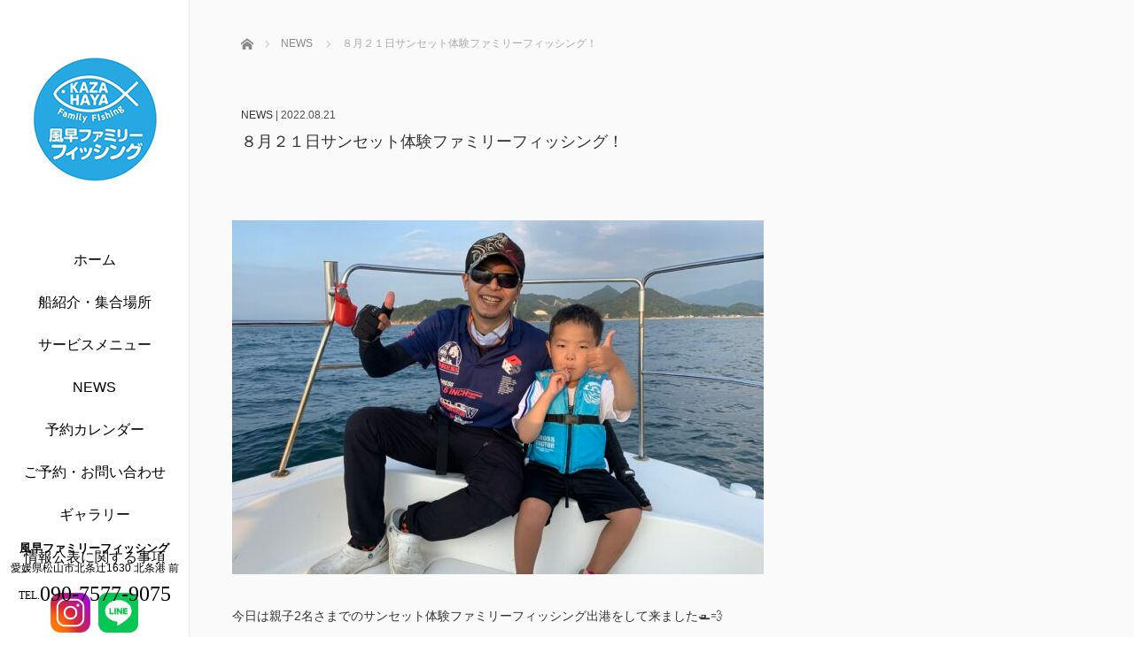

--- FILE ---
content_type: text/html; charset=UTF-8
request_url: http://kazahaya-family-fishing.com/2022/08/21/%EF%BC%98%E6%9C%88%EF%BC%92%EF%BC%91%E6%97%A5%E3%82%B5%E3%83%B3%E3%82%BB%E3%83%83%E3%83%88%E4%BD%93%E9%A8%93%E3%83%95%E3%82%A1%E3%83%9F%E3%83%AA%E3%83%BC%E3%83%95%E3%82%A3%E3%83%83%E3%82%B7%E3%83%B3/
body_size: 18603
content:
<!DOCTYPE html>
<html class="pc" lang="ja">
<head>
<!-- Global site tag (gtag.js) - Google Analytics -->
<script async src="https://www.googletagmanager.com/gtag/js?id=UA-202311001-1"></script>
<script>
  window.dataLayer = window.dataLayer || [];
  function gtag(){dataLayer.push(arguments);}
  gtag('js', new Date());

  gtag('config', 'UA-202311001-1');
</script>
<meta charset="UTF-8">
<!--[if IE]><meta http-equiv="X-UA-Compatible" content="IE=edge"><![endif]-->
<meta name="viewport" content="width=device-width,initial-scale=1.0">
<title>８月２１日サンセット体験ファミリーフィッシング！ | 風早ファミリーフィッシング｜愛媛県松山市・北条・堀江釣り船チャーター</title>
<meta name="description" content="今日は親子2名さまでのサンセット体験ファミリーフィッシング出港をして来ました&amp;#x1f6e5;&amp;#x1f4a8;初船釣りチャレンジの5才の息子さまは、やる気満々で船に乗り込んで頂きました&amp;#x1f44c;本日の釣果はヤズ18匹・ショウサイ...">
<link rel="pingback" href="http://kazahaya-family-fishing.com/xmlrpc.php">
<meta name='robots' content='max-image-preview:large' />
<link rel='dns-prefetch' href='//ajax.googleapis.com' />
<link rel="alternate" type="application/rss+xml" title="風早ファミリーフィッシング｜愛媛県松山市・北条・堀江釣り船チャーター &raquo; フィード" href="http://kazahaya-family-fishing.com/feed/" />
<link rel="alternate" type="application/rss+xml" title="風早ファミリーフィッシング｜愛媛県松山市・北条・堀江釣り船チャーター &raquo; コメントフィード" href="http://kazahaya-family-fishing.com/comments/feed/" />
<link rel="alternate" title="oEmbed (JSON)" type="application/json+oembed" href="http://kazahaya-family-fishing.com/wp-json/oembed/1.0/embed?url=http%3A%2F%2Fkazahaya-family-fishing.com%2F2022%2F08%2F21%2F%25ef%25bc%2598%25e6%259c%2588%25ef%25bc%2592%25ef%25bc%2591%25e6%2597%25a5%25e3%2582%25b5%25e3%2583%25b3%25e3%2582%25bb%25e3%2583%2583%25e3%2583%2588%25e4%25bd%2593%25e9%25a8%2593%25e3%2583%2595%25e3%2582%25a1%25e3%2583%259f%25e3%2583%25aa%25e3%2583%25bc%25e3%2583%2595%25e3%2582%25a3%25e3%2583%2583%25e3%2582%25b7%25e3%2583%25b3%2F" />
<link rel="alternate" title="oEmbed (XML)" type="text/xml+oembed" href="http://kazahaya-family-fishing.com/wp-json/oembed/1.0/embed?url=http%3A%2F%2Fkazahaya-family-fishing.com%2F2022%2F08%2F21%2F%25ef%25bc%2598%25e6%259c%2588%25ef%25bc%2592%25ef%25bc%2591%25e6%2597%25a5%25e3%2582%25b5%25e3%2583%25b3%25e3%2582%25bb%25e3%2583%2583%25e3%2583%2588%25e4%25bd%2593%25e9%25a8%2593%25e3%2583%2595%25e3%2582%25a1%25e3%2583%259f%25e3%2583%25aa%25e3%2583%25bc%25e3%2583%2595%25e3%2582%25a3%25e3%2583%2583%25e3%2582%25b7%25e3%2583%25b3%2F&#038;format=xml" />
<style id='wp-img-auto-sizes-contain-inline-css' type='text/css'>
img:is([sizes=auto i],[sizes^="auto," i]){contain-intrinsic-size:3000px 1500px}
/*# sourceURL=wp-img-auto-sizes-contain-inline-css */
</style>
<style id='wp-block-library-inline-css' type='text/css'>
:root{--wp-block-synced-color:#7a00df;--wp-block-synced-color--rgb:122,0,223;--wp-bound-block-color:var(--wp-block-synced-color);--wp-editor-canvas-background:#ddd;--wp-admin-theme-color:#007cba;--wp-admin-theme-color--rgb:0,124,186;--wp-admin-theme-color-darker-10:#006ba1;--wp-admin-theme-color-darker-10--rgb:0,107,160.5;--wp-admin-theme-color-darker-20:#005a87;--wp-admin-theme-color-darker-20--rgb:0,90,135;--wp-admin-border-width-focus:2px}@media (min-resolution:192dpi){:root{--wp-admin-border-width-focus:1.5px}}.wp-element-button{cursor:pointer}:root .has-very-light-gray-background-color{background-color:#eee}:root .has-very-dark-gray-background-color{background-color:#313131}:root .has-very-light-gray-color{color:#eee}:root .has-very-dark-gray-color{color:#313131}:root .has-vivid-green-cyan-to-vivid-cyan-blue-gradient-background{background:linear-gradient(135deg,#00d084,#0693e3)}:root .has-purple-crush-gradient-background{background:linear-gradient(135deg,#34e2e4,#4721fb 50%,#ab1dfe)}:root .has-hazy-dawn-gradient-background{background:linear-gradient(135deg,#faaca8,#dad0ec)}:root .has-subdued-olive-gradient-background{background:linear-gradient(135deg,#fafae1,#67a671)}:root .has-atomic-cream-gradient-background{background:linear-gradient(135deg,#fdd79a,#004a59)}:root .has-nightshade-gradient-background{background:linear-gradient(135deg,#330968,#31cdcf)}:root .has-midnight-gradient-background{background:linear-gradient(135deg,#020381,#2874fc)}:root{--wp--preset--font-size--normal:16px;--wp--preset--font-size--huge:42px}.has-regular-font-size{font-size:1em}.has-larger-font-size{font-size:2.625em}.has-normal-font-size{font-size:var(--wp--preset--font-size--normal)}.has-huge-font-size{font-size:var(--wp--preset--font-size--huge)}.has-text-align-center{text-align:center}.has-text-align-left{text-align:left}.has-text-align-right{text-align:right}.has-fit-text{white-space:nowrap!important}#end-resizable-editor-section{display:none}.aligncenter{clear:both}.items-justified-left{justify-content:flex-start}.items-justified-center{justify-content:center}.items-justified-right{justify-content:flex-end}.items-justified-space-between{justify-content:space-between}.screen-reader-text{border:0;clip-path:inset(50%);height:1px;margin:-1px;overflow:hidden;padding:0;position:absolute;width:1px;word-wrap:normal!important}.screen-reader-text:focus{background-color:#ddd;clip-path:none;color:#444;display:block;font-size:1em;height:auto;left:5px;line-height:normal;padding:15px 23px 14px;text-decoration:none;top:5px;width:auto;z-index:100000}html :where(.has-border-color){border-style:solid}html :where([style*=border-top-color]){border-top-style:solid}html :where([style*=border-right-color]){border-right-style:solid}html :where([style*=border-bottom-color]){border-bottom-style:solid}html :where([style*=border-left-color]){border-left-style:solid}html :where([style*=border-width]){border-style:solid}html :where([style*=border-top-width]){border-top-style:solid}html :where([style*=border-right-width]){border-right-style:solid}html :where([style*=border-bottom-width]){border-bottom-style:solid}html :where([style*=border-left-width]){border-left-style:solid}html :where(img[class*=wp-image-]){height:auto;max-width:100%}:where(figure){margin:0 0 1em}html :where(.is-position-sticky){--wp-admin--admin-bar--position-offset:var(--wp-admin--admin-bar--height,0px)}@media screen and (max-width:600px){html :where(.is-position-sticky){--wp-admin--admin-bar--position-offset:0px}}

/*# sourceURL=wp-block-library-inline-css */
</style><style id='wp-block-heading-inline-css' type='text/css'>
h1:where(.wp-block-heading).has-background,h2:where(.wp-block-heading).has-background,h3:where(.wp-block-heading).has-background,h4:where(.wp-block-heading).has-background,h5:where(.wp-block-heading).has-background,h6:where(.wp-block-heading).has-background{padding:1.25em 2.375em}h1.has-text-align-left[style*=writing-mode]:where([style*=vertical-lr]),h1.has-text-align-right[style*=writing-mode]:where([style*=vertical-rl]),h2.has-text-align-left[style*=writing-mode]:where([style*=vertical-lr]),h2.has-text-align-right[style*=writing-mode]:where([style*=vertical-rl]),h3.has-text-align-left[style*=writing-mode]:where([style*=vertical-lr]),h3.has-text-align-right[style*=writing-mode]:where([style*=vertical-rl]),h4.has-text-align-left[style*=writing-mode]:where([style*=vertical-lr]),h4.has-text-align-right[style*=writing-mode]:where([style*=vertical-rl]),h5.has-text-align-left[style*=writing-mode]:where([style*=vertical-lr]),h5.has-text-align-right[style*=writing-mode]:where([style*=vertical-rl]),h6.has-text-align-left[style*=writing-mode]:where([style*=vertical-lr]),h6.has-text-align-right[style*=writing-mode]:where([style*=vertical-rl]){rotate:180deg}
/*# sourceURL=http://kazahaya-family-fishing.com/wp-includes/blocks/heading/style.min.css */
</style>
<style id='wp-block-image-inline-css' type='text/css'>
.wp-block-image>a,.wp-block-image>figure>a{display:inline-block}.wp-block-image img{box-sizing:border-box;height:auto;max-width:100%;vertical-align:bottom}@media not (prefers-reduced-motion){.wp-block-image img.hide{visibility:hidden}.wp-block-image img.show{animation:show-content-image .4s}}.wp-block-image[style*=border-radius] img,.wp-block-image[style*=border-radius]>a{border-radius:inherit}.wp-block-image.has-custom-border img{box-sizing:border-box}.wp-block-image.aligncenter{text-align:center}.wp-block-image.alignfull>a,.wp-block-image.alignwide>a{width:100%}.wp-block-image.alignfull img,.wp-block-image.alignwide img{height:auto;width:100%}.wp-block-image .aligncenter,.wp-block-image .alignleft,.wp-block-image .alignright,.wp-block-image.aligncenter,.wp-block-image.alignleft,.wp-block-image.alignright{display:table}.wp-block-image .aligncenter>figcaption,.wp-block-image .alignleft>figcaption,.wp-block-image .alignright>figcaption,.wp-block-image.aligncenter>figcaption,.wp-block-image.alignleft>figcaption,.wp-block-image.alignright>figcaption{caption-side:bottom;display:table-caption}.wp-block-image .alignleft{float:left;margin:.5em 1em .5em 0}.wp-block-image .alignright{float:right;margin:.5em 0 .5em 1em}.wp-block-image .aligncenter{margin-left:auto;margin-right:auto}.wp-block-image :where(figcaption){margin-bottom:1em;margin-top:.5em}.wp-block-image.is-style-circle-mask img{border-radius:9999px}@supports ((-webkit-mask-image:none) or (mask-image:none)) or (-webkit-mask-image:none){.wp-block-image.is-style-circle-mask img{border-radius:0;-webkit-mask-image:url('data:image/svg+xml;utf8,<svg viewBox="0 0 100 100" xmlns="http://www.w3.org/2000/svg"><circle cx="50" cy="50" r="50"/></svg>');mask-image:url('data:image/svg+xml;utf8,<svg viewBox="0 0 100 100" xmlns="http://www.w3.org/2000/svg"><circle cx="50" cy="50" r="50"/></svg>');mask-mode:alpha;-webkit-mask-position:center;mask-position:center;-webkit-mask-repeat:no-repeat;mask-repeat:no-repeat;-webkit-mask-size:contain;mask-size:contain}}:root :where(.wp-block-image.is-style-rounded img,.wp-block-image .is-style-rounded img){border-radius:9999px}.wp-block-image figure{margin:0}.wp-lightbox-container{display:flex;flex-direction:column;position:relative}.wp-lightbox-container img{cursor:zoom-in}.wp-lightbox-container img:hover+button{opacity:1}.wp-lightbox-container button{align-items:center;backdrop-filter:blur(16px) saturate(180%);background-color:#5a5a5a40;border:none;border-radius:4px;cursor:zoom-in;display:flex;height:20px;justify-content:center;opacity:0;padding:0;position:absolute;right:16px;text-align:center;top:16px;width:20px;z-index:100}@media not (prefers-reduced-motion){.wp-lightbox-container button{transition:opacity .2s ease}}.wp-lightbox-container button:focus-visible{outline:3px auto #5a5a5a40;outline:3px auto -webkit-focus-ring-color;outline-offset:3px}.wp-lightbox-container button:hover{cursor:pointer;opacity:1}.wp-lightbox-container button:focus{opacity:1}.wp-lightbox-container button:focus,.wp-lightbox-container button:hover,.wp-lightbox-container button:not(:hover):not(:active):not(.has-background){background-color:#5a5a5a40;border:none}.wp-lightbox-overlay{box-sizing:border-box;cursor:zoom-out;height:100vh;left:0;overflow:hidden;position:fixed;top:0;visibility:hidden;width:100%;z-index:100000}.wp-lightbox-overlay .close-button{align-items:center;cursor:pointer;display:flex;justify-content:center;min-height:40px;min-width:40px;padding:0;position:absolute;right:calc(env(safe-area-inset-right) + 16px);top:calc(env(safe-area-inset-top) + 16px);z-index:5000000}.wp-lightbox-overlay .close-button:focus,.wp-lightbox-overlay .close-button:hover,.wp-lightbox-overlay .close-button:not(:hover):not(:active):not(.has-background){background:none;border:none}.wp-lightbox-overlay .lightbox-image-container{height:var(--wp--lightbox-container-height);left:50%;overflow:hidden;position:absolute;top:50%;transform:translate(-50%,-50%);transform-origin:top left;width:var(--wp--lightbox-container-width);z-index:9999999999}.wp-lightbox-overlay .wp-block-image{align-items:center;box-sizing:border-box;display:flex;height:100%;justify-content:center;margin:0;position:relative;transform-origin:0 0;width:100%;z-index:3000000}.wp-lightbox-overlay .wp-block-image img{height:var(--wp--lightbox-image-height);min-height:var(--wp--lightbox-image-height);min-width:var(--wp--lightbox-image-width);width:var(--wp--lightbox-image-width)}.wp-lightbox-overlay .wp-block-image figcaption{display:none}.wp-lightbox-overlay button{background:none;border:none}.wp-lightbox-overlay .scrim{background-color:#fff;height:100%;opacity:.9;position:absolute;width:100%;z-index:2000000}.wp-lightbox-overlay.active{visibility:visible}@media not (prefers-reduced-motion){.wp-lightbox-overlay.active{animation:turn-on-visibility .25s both}.wp-lightbox-overlay.active img{animation:turn-on-visibility .35s both}.wp-lightbox-overlay.show-closing-animation:not(.active){animation:turn-off-visibility .35s both}.wp-lightbox-overlay.show-closing-animation:not(.active) img{animation:turn-off-visibility .25s both}.wp-lightbox-overlay.zoom.active{animation:none;opacity:1;visibility:visible}.wp-lightbox-overlay.zoom.active .lightbox-image-container{animation:lightbox-zoom-in .4s}.wp-lightbox-overlay.zoom.active .lightbox-image-container img{animation:none}.wp-lightbox-overlay.zoom.active .scrim{animation:turn-on-visibility .4s forwards}.wp-lightbox-overlay.zoom.show-closing-animation:not(.active){animation:none}.wp-lightbox-overlay.zoom.show-closing-animation:not(.active) .lightbox-image-container{animation:lightbox-zoom-out .4s}.wp-lightbox-overlay.zoom.show-closing-animation:not(.active) .lightbox-image-container img{animation:none}.wp-lightbox-overlay.zoom.show-closing-animation:not(.active) .scrim{animation:turn-off-visibility .4s forwards}}@keyframes show-content-image{0%{visibility:hidden}99%{visibility:hidden}to{visibility:visible}}@keyframes turn-on-visibility{0%{opacity:0}to{opacity:1}}@keyframes turn-off-visibility{0%{opacity:1;visibility:visible}99%{opacity:0;visibility:visible}to{opacity:0;visibility:hidden}}@keyframes lightbox-zoom-in{0%{transform:translate(calc((-100vw + var(--wp--lightbox-scrollbar-width))/2 + var(--wp--lightbox-initial-left-position)),calc(-50vh + var(--wp--lightbox-initial-top-position))) scale(var(--wp--lightbox-scale))}to{transform:translate(-50%,-50%) scale(1)}}@keyframes lightbox-zoom-out{0%{transform:translate(-50%,-50%) scale(1);visibility:visible}99%{visibility:visible}to{transform:translate(calc((-100vw + var(--wp--lightbox-scrollbar-width))/2 + var(--wp--lightbox-initial-left-position)),calc(-50vh + var(--wp--lightbox-initial-top-position))) scale(var(--wp--lightbox-scale));visibility:hidden}}
/*# sourceURL=http://kazahaya-family-fishing.com/wp-includes/blocks/image/style.min.css */
</style>
<style id='wp-block-list-inline-css' type='text/css'>
ol,ul{box-sizing:border-box}:root :where(.wp-block-list.has-background){padding:1.25em 2.375em}
/*# sourceURL=http://kazahaya-family-fishing.com/wp-includes/blocks/list/style.min.css */
</style>
<style id='wp-block-columns-inline-css' type='text/css'>
.wp-block-columns{box-sizing:border-box;display:flex;flex-wrap:wrap!important}@media (min-width:782px){.wp-block-columns{flex-wrap:nowrap!important}}.wp-block-columns{align-items:normal!important}.wp-block-columns.are-vertically-aligned-top{align-items:flex-start}.wp-block-columns.are-vertically-aligned-center{align-items:center}.wp-block-columns.are-vertically-aligned-bottom{align-items:flex-end}@media (max-width:781px){.wp-block-columns:not(.is-not-stacked-on-mobile)>.wp-block-column{flex-basis:100%!important}}@media (min-width:782px){.wp-block-columns:not(.is-not-stacked-on-mobile)>.wp-block-column{flex-basis:0;flex-grow:1}.wp-block-columns:not(.is-not-stacked-on-mobile)>.wp-block-column[style*=flex-basis]{flex-grow:0}}.wp-block-columns.is-not-stacked-on-mobile{flex-wrap:nowrap!important}.wp-block-columns.is-not-stacked-on-mobile>.wp-block-column{flex-basis:0;flex-grow:1}.wp-block-columns.is-not-stacked-on-mobile>.wp-block-column[style*=flex-basis]{flex-grow:0}:where(.wp-block-columns){margin-bottom:1.75em}:where(.wp-block-columns.has-background){padding:1.25em 2.375em}.wp-block-column{flex-grow:1;min-width:0;overflow-wrap:break-word;word-break:break-word}.wp-block-column.is-vertically-aligned-top{align-self:flex-start}.wp-block-column.is-vertically-aligned-center{align-self:center}.wp-block-column.is-vertically-aligned-bottom{align-self:flex-end}.wp-block-column.is-vertically-aligned-stretch{align-self:stretch}.wp-block-column.is-vertically-aligned-bottom,.wp-block-column.is-vertically-aligned-center,.wp-block-column.is-vertically-aligned-top{width:100%}
/*# sourceURL=http://kazahaya-family-fishing.com/wp-includes/blocks/columns/style.min.css */
</style>
<style id='wp-block-paragraph-inline-css' type='text/css'>
.is-small-text{font-size:.875em}.is-regular-text{font-size:1em}.is-large-text{font-size:2.25em}.is-larger-text{font-size:3em}.has-drop-cap:not(:focus):first-letter{float:left;font-size:8.4em;font-style:normal;font-weight:100;line-height:.68;margin:.05em .1em 0 0;text-transform:uppercase}body.rtl .has-drop-cap:not(:focus):first-letter{float:none;margin-left:.1em}p.has-drop-cap.has-background{overflow:hidden}:root :where(p.has-background){padding:1.25em 2.375em}:where(p.has-text-color:not(.has-link-color)) a{color:inherit}p.has-text-align-left[style*="writing-mode:vertical-lr"],p.has-text-align-right[style*="writing-mode:vertical-rl"]{rotate:180deg}
/*# sourceURL=http://kazahaya-family-fishing.com/wp-includes/blocks/paragraph/style.min.css */
</style>
<style id='global-styles-inline-css' type='text/css'>
:root{--wp--preset--aspect-ratio--square: 1;--wp--preset--aspect-ratio--4-3: 4/3;--wp--preset--aspect-ratio--3-4: 3/4;--wp--preset--aspect-ratio--3-2: 3/2;--wp--preset--aspect-ratio--2-3: 2/3;--wp--preset--aspect-ratio--16-9: 16/9;--wp--preset--aspect-ratio--9-16: 9/16;--wp--preset--color--black: #000000;--wp--preset--color--cyan-bluish-gray: #abb8c3;--wp--preset--color--white: #ffffff;--wp--preset--color--pale-pink: #f78da7;--wp--preset--color--vivid-red: #cf2e2e;--wp--preset--color--luminous-vivid-orange: #ff6900;--wp--preset--color--luminous-vivid-amber: #fcb900;--wp--preset--color--light-green-cyan: #7bdcb5;--wp--preset--color--vivid-green-cyan: #00d084;--wp--preset--color--pale-cyan-blue: #8ed1fc;--wp--preset--color--vivid-cyan-blue: #0693e3;--wp--preset--color--vivid-purple: #9b51e0;--wp--preset--gradient--vivid-cyan-blue-to-vivid-purple: linear-gradient(135deg,rgb(6,147,227) 0%,rgb(155,81,224) 100%);--wp--preset--gradient--light-green-cyan-to-vivid-green-cyan: linear-gradient(135deg,rgb(122,220,180) 0%,rgb(0,208,130) 100%);--wp--preset--gradient--luminous-vivid-amber-to-luminous-vivid-orange: linear-gradient(135deg,rgb(252,185,0) 0%,rgb(255,105,0) 100%);--wp--preset--gradient--luminous-vivid-orange-to-vivid-red: linear-gradient(135deg,rgb(255,105,0) 0%,rgb(207,46,46) 100%);--wp--preset--gradient--very-light-gray-to-cyan-bluish-gray: linear-gradient(135deg,rgb(238,238,238) 0%,rgb(169,184,195) 100%);--wp--preset--gradient--cool-to-warm-spectrum: linear-gradient(135deg,rgb(74,234,220) 0%,rgb(151,120,209) 20%,rgb(207,42,186) 40%,rgb(238,44,130) 60%,rgb(251,105,98) 80%,rgb(254,248,76) 100%);--wp--preset--gradient--blush-light-purple: linear-gradient(135deg,rgb(255,206,236) 0%,rgb(152,150,240) 100%);--wp--preset--gradient--blush-bordeaux: linear-gradient(135deg,rgb(254,205,165) 0%,rgb(254,45,45) 50%,rgb(107,0,62) 100%);--wp--preset--gradient--luminous-dusk: linear-gradient(135deg,rgb(255,203,112) 0%,rgb(199,81,192) 50%,rgb(65,88,208) 100%);--wp--preset--gradient--pale-ocean: linear-gradient(135deg,rgb(255,245,203) 0%,rgb(182,227,212) 50%,rgb(51,167,181) 100%);--wp--preset--gradient--electric-grass: linear-gradient(135deg,rgb(202,248,128) 0%,rgb(113,206,126) 100%);--wp--preset--gradient--midnight: linear-gradient(135deg,rgb(2,3,129) 0%,rgb(40,116,252) 100%);--wp--preset--font-size--small: 13px;--wp--preset--font-size--medium: 20px;--wp--preset--font-size--large: 36px;--wp--preset--font-size--x-large: 42px;--wp--preset--spacing--20: 0.44rem;--wp--preset--spacing--30: 0.67rem;--wp--preset--spacing--40: 1rem;--wp--preset--spacing--50: 1.5rem;--wp--preset--spacing--60: 2.25rem;--wp--preset--spacing--70: 3.38rem;--wp--preset--spacing--80: 5.06rem;--wp--preset--shadow--natural: 6px 6px 9px rgba(0, 0, 0, 0.2);--wp--preset--shadow--deep: 12px 12px 50px rgba(0, 0, 0, 0.4);--wp--preset--shadow--sharp: 6px 6px 0px rgba(0, 0, 0, 0.2);--wp--preset--shadow--outlined: 6px 6px 0px -3px rgb(255, 255, 255), 6px 6px rgb(0, 0, 0);--wp--preset--shadow--crisp: 6px 6px 0px rgb(0, 0, 0);}:where(.is-layout-flex){gap: 0.5em;}:where(.is-layout-grid){gap: 0.5em;}body .is-layout-flex{display: flex;}.is-layout-flex{flex-wrap: wrap;align-items: center;}.is-layout-flex > :is(*, div){margin: 0;}body .is-layout-grid{display: grid;}.is-layout-grid > :is(*, div){margin: 0;}:where(.wp-block-columns.is-layout-flex){gap: 2em;}:where(.wp-block-columns.is-layout-grid){gap: 2em;}:where(.wp-block-post-template.is-layout-flex){gap: 1.25em;}:where(.wp-block-post-template.is-layout-grid){gap: 1.25em;}.has-black-color{color: var(--wp--preset--color--black) !important;}.has-cyan-bluish-gray-color{color: var(--wp--preset--color--cyan-bluish-gray) !important;}.has-white-color{color: var(--wp--preset--color--white) !important;}.has-pale-pink-color{color: var(--wp--preset--color--pale-pink) !important;}.has-vivid-red-color{color: var(--wp--preset--color--vivid-red) !important;}.has-luminous-vivid-orange-color{color: var(--wp--preset--color--luminous-vivid-orange) !important;}.has-luminous-vivid-amber-color{color: var(--wp--preset--color--luminous-vivid-amber) !important;}.has-light-green-cyan-color{color: var(--wp--preset--color--light-green-cyan) !important;}.has-vivid-green-cyan-color{color: var(--wp--preset--color--vivid-green-cyan) !important;}.has-pale-cyan-blue-color{color: var(--wp--preset--color--pale-cyan-blue) !important;}.has-vivid-cyan-blue-color{color: var(--wp--preset--color--vivid-cyan-blue) !important;}.has-vivid-purple-color{color: var(--wp--preset--color--vivid-purple) !important;}.has-black-background-color{background-color: var(--wp--preset--color--black) !important;}.has-cyan-bluish-gray-background-color{background-color: var(--wp--preset--color--cyan-bluish-gray) !important;}.has-white-background-color{background-color: var(--wp--preset--color--white) !important;}.has-pale-pink-background-color{background-color: var(--wp--preset--color--pale-pink) !important;}.has-vivid-red-background-color{background-color: var(--wp--preset--color--vivid-red) !important;}.has-luminous-vivid-orange-background-color{background-color: var(--wp--preset--color--luminous-vivid-orange) !important;}.has-luminous-vivid-amber-background-color{background-color: var(--wp--preset--color--luminous-vivid-amber) !important;}.has-light-green-cyan-background-color{background-color: var(--wp--preset--color--light-green-cyan) !important;}.has-vivid-green-cyan-background-color{background-color: var(--wp--preset--color--vivid-green-cyan) !important;}.has-pale-cyan-blue-background-color{background-color: var(--wp--preset--color--pale-cyan-blue) !important;}.has-vivid-cyan-blue-background-color{background-color: var(--wp--preset--color--vivid-cyan-blue) !important;}.has-vivid-purple-background-color{background-color: var(--wp--preset--color--vivid-purple) !important;}.has-black-border-color{border-color: var(--wp--preset--color--black) !important;}.has-cyan-bluish-gray-border-color{border-color: var(--wp--preset--color--cyan-bluish-gray) !important;}.has-white-border-color{border-color: var(--wp--preset--color--white) !important;}.has-pale-pink-border-color{border-color: var(--wp--preset--color--pale-pink) !important;}.has-vivid-red-border-color{border-color: var(--wp--preset--color--vivid-red) !important;}.has-luminous-vivid-orange-border-color{border-color: var(--wp--preset--color--luminous-vivid-orange) !important;}.has-luminous-vivid-amber-border-color{border-color: var(--wp--preset--color--luminous-vivid-amber) !important;}.has-light-green-cyan-border-color{border-color: var(--wp--preset--color--light-green-cyan) !important;}.has-vivid-green-cyan-border-color{border-color: var(--wp--preset--color--vivid-green-cyan) !important;}.has-pale-cyan-blue-border-color{border-color: var(--wp--preset--color--pale-cyan-blue) !important;}.has-vivid-cyan-blue-border-color{border-color: var(--wp--preset--color--vivid-cyan-blue) !important;}.has-vivid-purple-border-color{border-color: var(--wp--preset--color--vivid-purple) !important;}.has-vivid-cyan-blue-to-vivid-purple-gradient-background{background: var(--wp--preset--gradient--vivid-cyan-blue-to-vivid-purple) !important;}.has-light-green-cyan-to-vivid-green-cyan-gradient-background{background: var(--wp--preset--gradient--light-green-cyan-to-vivid-green-cyan) !important;}.has-luminous-vivid-amber-to-luminous-vivid-orange-gradient-background{background: var(--wp--preset--gradient--luminous-vivid-amber-to-luminous-vivid-orange) !important;}.has-luminous-vivid-orange-to-vivid-red-gradient-background{background: var(--wp--preset--gradient--luminous-vivid-orange-to-vivid-red) !important;}.has-very-light-gray-to-cyan-bluish-gray-gradient-background{background: var(--wp--preset--gradient--very-light-gray-to-cyan-bluish-gray) !important;}.has-cool-to-warm-spectrum-gradient-background{background: var(--wp--preset--gradient--cool-to-warm-spectrum) !important;}.has-blush-light-purple-gradient-background{background: var(--wp--preset--gradient--blush-light-purple) !important;}.has-blush-bordeaux-gradient-background{background: var(--wp--preset--gradient--blush-bordeaux) !important;}.has-luminous-dusk-gradient-background{background: var(--wp--preset--gradient--luminous-dusk) !important;}.has-pale-ocean-gradient-background{background: var(--wp--preset--gradient--pale-ocean) !important;}.has-electric-grass-gradient-background{background: var(--wp--preset--gradient--electric-grass) !important;}.has-midnight-gradient-background{background: var(--wp--preset--gradient--midnight) !important;}.has-small-font-size{font-size: var(--wp--preset--font-size--small) !important;}.has-medium-font-size{font-size: var(--wp--preset--font-size--medium) !important;}.has-large-font-size{font-size: var(--wp--preset--font-size--large) !important;}.has-x-large-font-size{font-size: var(--wp--preset--font-size--x-large) !important;}
:where(.wp-block-columns.is-layout-flex){gap: 2em;}:where(.wp-block-columns.is-layout-grid){gap: 2em;}
/*# sourceURL=global-styles-inline-css */
</style>
<style id='core-block-supports-inline-css' type='text/css'>
.wp-container-core-columns-is-layout-9d6595d7{flex-wrap:nowrap;}
/*# sourceURL=core-block-supports-inline-css */
</style>

<style id='classic-theme-styles-inline-css' type='text/css'>
/*! This file is auto-generated */
.wp-block-button__link{color:#fff;background-color:#32373c;border-radius:9999px;box-shadow:none;text-decoration:none;padding:calc(.667em + 2px) calc(1.333em + 2px);font-size:1.125em}.wp-block-file__button{background:#32373c;color:#fff;text-decoration:none}
/*# sourceURL=/wp-includes/css/classic-themes.min.css */
</style>
<link rel='stylesheet' id='responsive-lightbox-fancybox-css' href='http://kazahaya-family-fishing.com/wp-content/plugins/responsive-lightbox/assets/fancybox/jquery.fancybox.min.css?ver=2.4.5' type='text/css' media='all' />
<link rel='stylesheet' id='bootstrap.min-css' href='http://kazahaya-family-fishing.com/wp-content/themes/avalon_tcd040/bootstrap.min.css?ver=3.1.2' type='text/css' media='all' />
<link rel='stylesheet' id='style-css' href='http://kazahaya-family-fishing.com/wp-content/themes/avalon_tcd040/style.css?ver=3.1.2' type='text/css' media='screen' />
<link rel='stylesheet' id='responsive-css' href='http://kazahaya-family-fishing.com/wp-content/themes/avalon_tcd040/responsive.css?t=1769192555&#038;ver=3.1.2' type='text/css' media='screen and (max-width:1024px)' />
<link rel='stylesheet' id='csnk-style-css' href='http://kazahaya-family-fishing.com/wp-content/themes/avalon_tcd040/csnk-style.css?t=1769192555&#038;ver=6.9' type='text/css' media='all' />
<link rel='stylesheet' id='fullpage.min-css' href='http://kazahaya-family-fishing.com/wp-content/themes/avalon_tcd040/fullpage.min.css?ver=3.1.2' type='text/css' media='all' />
<script type="text/javascript" src="http://kazahaya-family-fishing.com/wp-includes/js/jquery/jquery.min.js?ver=3.7.1" id="jquery-core-js"></script>
<script type="text/javascript" src="http://kazahaya-family-fishing.com/wp-includes/js/jquery/jquery-migrate.min.js?ver=3.4.1" id="jquery-migrate-js"></script>
<script type="text/javascript" src="http://kazahaya-family-fishing.com/wp-content/plugins/responsive-lightbox/assets/fancybox/jquery.fancybox.min.js?ver=2.4.5" id="responsive-lightbox-fancybox-js"></script>
<script type="text/javascript" src="http://kazahaya-family-fishing.com/wp-includes/js/underscore.min.js?ver=1.13.7" id="underscore-js"></script>
<script type="text/javascript" src="http://kazahaya-family-fishing.com/wp-content/plugins/responsive-lightbox/assets/infinitescroll/infinite-scroll.pkgd.min.js?ver=6.9" id="responsive-lightbox-infinite-scroll-js"></script>
<script type="text/javascript" id="responsive-lightbox-js-before">
/* <![CDATA[ */
var rlArgs = {"script":"fancybox","selector":"lightbox","customEvents":"","activeGalleries":true,"modal":false,"showOverlay":true,"showCloseButton":true,"enableEscapeButton":true,"hideOnOverlayClick":true,"hideOnContentClick":false,"cyclic":false,"showNavArrows":true,"autoScale":true,"scrolling":"yes","centerOnScroll":true,"opacity":true,"overlayOpacity":70,"overlayColor":"#666","titleShow":true,"titlePosition":"outside","transitions":"fade","easings":"swing","speeds":300,"changeSpeed":300,"changeFade":100,"padding":5,"margin":5,"videoWidth":1080,"videoHeight":720,"woocommerce_gallery":false,"ajaxurl":"http:\/\/kazahaya-family-fishing.com\/wp-admin\/admin-ajax.php","nonce":"ff7303534e","preview":false,"postId":5491,"scriptExtension":false};

//# sourceURL=responsive-lightbox-js-before
/* ]]> */
</script>
<script type="text/javascript" src="http://kazahaya-family-fishing.com/wp-content/plugins/responsive-lightbox/js/front.js?ver=2.4.5" id="responsive-lightbox-js"></script>
<script type="text/javascript" src="https://ajax.googleapis.com/ajax/libs/jquery/1.12.3/jquery.min.js?ver=6.9" id="jquery.min-js"></script>
<script type="text/javascript" src="http://kazahaya-family-fishing.com/wp-content/themes/avalon_tcd040/js/bootstrap.min.js?ver=3.1.2" id="bootstrap.min-js"></script>
<script type="text/javascript" src="http://kazahaya-family-fishing.com/wp-content/themes/avalon_tcd040/js/jquery.newsticker.js?ver=3.1.2" id="jquery.newsticker-js"></script>
<script type="text/javascript" src="http://kazahaya-family-fishing.com/wp-content/themes/avalon_tcd040/js/menu.js?ver=3.1.2" id="menu-js"></script>
<script type="text/javascript" src="http://kazahaya-family-fishing.com/wp-content/themes/avalon_tcd040/js/jquery.easings.min.js?ver=3.1.2" id="jquery.easings.min-js"></script>
<script type="text/javascript" src="http://kazahaya-family-fishing.com/wp-content/themes/avalon_tcd040/js/fullpage.min.js?ver=3.1.2" id="fullpage.min-js"></script>
<script type="text/javascript" src="http://kazahaya-family-fishing.com/wp-content/themes/avalon_tcd040/js/easings.min.js?ver=3.1.2" id="easings.min-js"></script>
<script type="text/javascript" src="http://kazahaya-family-fishing.com/wp-content/themes/avalon_tcd040/js/scrolloverflow.min.js?ver=3.1.2" id="scrolloverflow.min-js"></script>
<script type="text/javascript" src="http://kazahaya-family-fishing.com/wp-content/themes/avalon_tcd040/js/jquery.inview.min.js?ver=3.1.2" id="jquery.inview.min-js"></script>
<link rel="https://api.w.org/" href="http://kazahaya-family-fishing.com/wp-json/" /><link rel="alternate" title="JSON" type="application/json" href="http://kazahaya-family-fishing.com/wp-json/wp/v2/posts/5491" /><link rel="canonical" href="http://kazahaya-family-fishing.com/2022/08/21/%ef%bc%98%e6%9c%88%ef%bc%92%ef%bc%91%e6%97%a5%e3%82%b5%e3%83%b3%e3%82%bb%e3%83%83%e3%83%88%e4%bd%93%e9%a8%93%e3%83%95%e3%82%a1%e3%83%9f%e3%83%aa%e3%83%bc%e3%83%95%e3%82%a3%e3%83%83%e3%82%b7%e3%83%b3/" />
<link rel='shortlink' href='http://kazahaya-family-fishing.com/?p=5491' />

<script src="http://kazahaya-family-fishing.com/wp-content/themes/avalon_tcd040/js/jquery.easing.js?ver=3.1.2"></script>
<script src="http://kazahaya-family-fishing.com/wp-content/themes/avalon_tcd040/js/jscript.js?ver=3.1.2"></script>
<link rel="stylesheet" media="screen and (max-width:770px)" href="http://kazahaya-family-fishing.com/wp-content/themes/avalon_tcd040/footer-bar/footer-bar.css?ver=3.1.2&t=1769192555">
<script src="http://kazahaya-family-fishing.com/wp-content/themes/avalon_tcd040/js/comment.js?ver=3.1.2"></script>

<link rel="stylesheet" href="http://kazahaya-family-fishing.com/wp-content/themes/avalon_tcd040/japanese.css?ver=3.1.2">

<!--[if lt IE 9]>
<script src="http://kazahaya-family-fishing.com/wp-content/themes/avalon_tcd040/js/html5.js?ver=3.1.2"></script>
<![endif]-->


<script>
 $(document).ready(function() {
     if($(window).width() >= 1025) {
         $('#fullpage').fullpage({
                licenseKey: '47E50799-01BE4E5E-83C97E0B-189E3E95',
            anchors: ['Page0', 'Page1', 'Page2'],
             lockAnchors: false,
            sectionsColor: ['#FFF', '#FFF', '#27A8E2'],
             scrollBar: true,
             scrollingSpeed: 1200,
             normalScrollElements: '#section2',
             fitToSection: false,
             easing: 'easeInOutQuart'
         });
     } else {
         $('#fullpage').fullpage({
                licenseKey: '47E50799-01BE4E5E-83C97E0B-189E3E95',
            anchors: ['Page0', 'Page1', 'Page2'],
             lockAnchors: false,
            sectionsColor: ['#FFF', '#FFF', '#27A8E2'],
             scrollBar: true,
             scrollingSpeed: 1000,
             autoScrolling: false,
             fitToSection: false
         });
     }
 });
</script>
<style type="text/css">


.pc #logo_text .logo{font-size:21px; }
.pc #logo_text .desc { font-size:12px; }

.mobile #logo_text .logo{font-size:18px; }

#footer_logo .logo { font-size:40px; }
#footer_logo .desc { font-size:12px; }

.pc #global_menu li a:hover, .pc #global_menu > ul > li.active > a, .post_list li.type1 .meta li a:hover, .post_list li.type2 .meta li a:hover, #footer_menu li a:hover, #home_slider .info_inner .title_link:hover, #post_meta_top a:hover, #bread_crumb li a:hover, #comment_header ul li a:hover, #template1_header .product_cateogry a:hover, #archive_product_list .no_image:hover .title a
 { color:#198ED1; }

#side_col, #main_content{ background-color: #FFFFFF;}

#global_menu .sub-menu{background: none;}
#global_menu .sub-menu li{background: rgba(255,255,255, 0.5);}
#global_menu .sub-menu li a{color:#000000 !important;}
#global_menu .sub-menu li a:hover{color:#27A8E2 !important; background: #FFFFFF !important;}

.post_content a { color:#40B814; }
#edit-area .headline, .footer_headline, .widget-title, a:hover, .menu_category { color:#198ED1; }
#return_top a:hover, .next_page_link a:hover, .page_navi a:hover, #index_news_list .archive_link:hover, .pc #index_news_list .news_title a:hover, .box_list_headline .archive_link a:hover, .previous_next_post .previous_post a:hover, .previous_next_post .next_post a:hover,
 #single_product_list .slick-prev:hover, #single_product_list .slick-next:hover, #previous_next_page a:hover, .mobile .template1_content_list .caption a.link:hover, #archive_product_cateogry_menu li a:hover, .pc #archive_product_cateogry_menu li.active > a, .pc #archive_product_cateogry_menu li ul,
  #wp-calendar td a:hover, #wp-calendar #prev a:hover, #wp-calendar #next a:hover, .widget_search #search-btn input:hover, .widget_search #searchsubmit:hover, .side_widget.google_search #searchsubmit:hover,
   #submit_comment:hover, #post_pagination a:hover, #post_pagination p, .mobile a.category_menu_button:hover, .mobile a.category_menu_button.active, .user_sns li a:hover
    { background-color:#198ED1; }



/*#edit-area .top-blog-list .headline{ color:#198ED1; }*/
.page-title, .headline, #edit-area .headline, .header-title, .blog-title, .related-posts-title, .widget-title{
    font-family: Segoe UI, "Hiragino Kaku Gothic ProN", "ヒラギノ角ゴ ProN W3", "メイリオ", Meiryo, sans-serif;}
.blog-title{ font-size: 30px; }
.page-title{ font-size: 18px; }
.post_content{ font-size: 14px; }

.store-information01 { background-color:#198ED1; }
.page_navi li .current { background-color:#198ED1; }

#comment_textarea textarea:focus, #guest_info input:focus
 { border-color:#198ED1; }

.pc #archive_product_cateogry_menu li ul a:hover
 { background-color:#198ED1; color:#000000; }

#previous_next_post .prev_post:hover, #previous_next_post .next_post:hover { background-color:#198ED1;}
.related-posts-title { color:#198ED1;}

/*.btn_gst:hover { color:#198ED1!important;}*/

.footer_menu li.no_link a { color:#198ED1; }
#global_menu ul li.no_link > a { color:#198ED1; }

.blog-title a:hover, .blog-meta a:hover, .entry-meta a:hover, #post_meta_bottom a:hover { color: #198ED1; }

#global_menu a, .store-information, .store-information02, .store-information a, .store-information02 a,
.store-information .store-tel, .store-information02 .store-tel, .store-information .store-tel a, .store-information02 .store-tel a
  {color:#000000 !important;}

@media screen and (max-width: 1024px) {
 #global_menu a { color: #000000 !important; background: #FFFFFF !important; border-color:  #FFFFFF; }
 .mobile #global_menu a:hover { color: #27A8E2 !important; background-color:#FFFFFF !important; }
 #global_menu li:before { color: #000000 !important; }
 #global_menu .child_menu_button .icon:before { color: #000000 !important; }
 #global_menu .sub-menu li a{background: rgba(255,255,255, 0.5) !important;}
}

@media screen and (min-width:1025px) {
 .store-information01 .store-tel, .store-information01 .store-tel a { color:#ffffff !important; }
}

#page_header .title { font-size:18px; }
#article .post_content { font-size:14px; }


.store-information .store-name, .store-information02 .store-name{ font-size:13px; }
.store-address{ font-size:12px; }
.store-information .store-tel, .store-information02 .store-tel{ font-size:24px; }
.store-information .store-tel span, .store-information02 .store-tel span{ font-size:12px; }

.store-information01{ font-size:12px; }
.store-information01 .store-name{ font-size:14px; }
.store-information01 .store-tel{ font-size:24px; }

    @media screen and (max-width: 1024px) {
        #main_col {top: auto !important;}
    }


#site_loader_spinner { border:4px solid rgba(25,142,209,0.2); border-top-color:#198ED1; }

.hvr_ef3 .img-wrap:hover img{
    -webkit-transform: scale(1.2);
    transform: scale(1.2);
}











</style>

<style type="text/css"></style></head>
<body class="wp-singular post-template-default single single-post postid-5491 single-format-standard wp-theme-avalon_tcd040 font_yugothic">
<div id="site_loader_overlay"><div id="site_loader_spinner"></div></div>
<div id="site_wrap">
	<div id="main_content" class="clearfix row no-gutters">
		<!-- side col -->
		<div id="side_col" class="col-md-2 side_col_left">
	<!-- logo -->
	<div id="logo_image">
 <h1 class="logo">
  <a href="http://kazahaya-family-fishing.com/" title="風早ファミリーフィッシング｜愛媛県松山市・北条・堀江釣り船チャーター" data-label="風早ファミリーフィッシング｜愛媛県松山市・北条・堀江釣り船チャーター"><img class="h_logo" src="http://kazahaya-family-fishing.com/wp-content/uploads/2021/07/logo-1.jpg?1769192555" alt="風早ファミリーフィッシング｜愛媛県松山市・北条・堀江釣り船チャーター" title="風早ファミリーフィッシング｜愛媛県松山市・北条・堀江釣り船チャーター" /></a>
 </h1>
</div>
	
	<a href="#" class="menu_button pc-none"><span>menu</span></a>
	<div id="global_menu" class="clearfix">
					<ul id="menu-menu-1" class="menu"><li id="menu-item-22" class="menu-item menu-item-type-custom menu-item-object-custom menu-item-home menu-item-22"><a href="https://kazahaya-family-fishing.com/">ホーム</a></li>
<li id="menu-item-26" class="menu-item menu-item-type-post_type menu-item-object-page menu-item-26"><a href="http://kazahaya-family-fishing.com/about/">船紹介・集合場所</a></li>
<li id="menu-item-12449" class="menu-item menu-item-type-post_type menu-item-object-page menu-item-12449"><a href="http://kazahaya-family-fishing.com/service/">サービスメニュー</a></li>
<li id="menu-item-250" class="menu-item menu-item-type-taxonomy menu-item-object-category current-post-ancestor current-menu-parent current-post-parent menu-item-250"><a href="http://kazahaya-family-fishing.com/category/uncategorized/">NEWS</a></li>
<li id="menu-item-25" class="menu-item menu-item-type-post_type menu-item-object-page menu-item-25"><a href="http://kazahaya-family-fishing.com/calendar/">予約カレンダー</a></li>
<li id="menu-item-201" class="menu-item menu-item-type-post_type menu-item-object-page menu-item-201"><a href="http://kazahaya-family-fishing.com/contact/">ご予約・お問い合わせ</a></li>
<li id="menu-item-23" class="menu-item menu-item-type-post_type menu-item-object-page menu-item-23"><a href="http://kazahaya-family-fishing.com/gallery/">ギャラリー</a></li>
<li id="menu-item-17397" class="menu-item menu-item-type-post_type menu-item-object-page menu-item-17397"><a href="http://kazahaya-family-fishing.com/%e5%88%a9%e7%94%a8%e8%80%85%e3%81%ae%e5%ae%89%e5%85%a8%e5%8f%8a%e3%81%b3%e5%88%a9%e7%9b%8a%e3%81%ab%e9%96%a2%e3%81%99%e3%82%8b%e6%83%85%e5%a0%b1%ef%bc%88%e9%81%8a%e6%bc%81%e8%88%b9%e6%a5%ad%e6%b3%95/">情報公表に関する事項</a></li>
</ul>				<div class="boxSideSnsMenu">
			<a href="https://www.instagram.com/kazahaya_family_fishing/" target="_blank" rel="noopener noreferrer" class="linkInstagram">
				<img src="http://kazahaya-family-fishing.com/wp-content/themes/avalon_tcd040/img/base/base-icn-instagram01.png" alt="Instagram">
			</a>
			<a href="https://lin.ee/8gCeNxs" target="_blank" rel="noopener noreferrer" class="linkLine">
				<img src="http://kazahaya-family-fishing.com/wp-content/themes/avalon_tcd040/img/base/base-icn-line01.png" alt="LINE">
			</a>
		</div><!--/.boxSideSnsMenu-->
	</div>
	<!-- social button -->
	<ul class="user_sns clearfix sp-none">
													</ul>
	<div class="store-information sp-none">
		<p class="store-name">風早ファミリーフィッシング</p>		<p class="store-address">愛媛県松山市北条辻1630 北条港 前</p>		<p class="store-tel"><span>TEL.</span>090-7577-9075</p>	</div>
</div>
		<!-- main col -->
				<div id="main_col" class="col-md-10 main_col_right">
 <div class="container single_wrap">
     
<ul id="bread_crumb" class="clearfix" itemscope itemtype="http://schema.org/BreadcrumbList">
 <li itemprop="itemListElement" itemscope itemtype="http://schema.org/ListItem" class="home"><a itemprop="item" href="http://kazahaya-family-fishing.com/"><span itemprop="name">ホーム</span></a><meta itemprop="position" content="1" /></li>

 <li itemprop="itemListElement" itemscope itemtype="http://schema.org/ListItem">
     <a itemprop="item" href="http://kazahaya-family-fishing.com/category/uncategorized/"><span itemprop="name">NEWS</span></a>
       <meta itemprop="position" content="2" /></li>
 <li itemprop="itemListElement" itemscope itemtype="http://schema.org/ListItem" class="last"><span itemprop="name">８月２１日サンセット体験ファミリーフィッシング！</span><meta itemprop="position" content="3" /></li>

</ul>
    
     <header class="entry-header">
	         <p class="entry-meta">
                             <a href="http://kazahaya-family-fishing.com/category/uncategorized/" rel="category tag">NEWS</a> | <time class="blog-date" datetime="2022-08-21">2022.08.21</time>
                      </p>
	         <h2 class="page-title">８月２１日サンセット体験ファミリーフィッシング！</h2>
	                  </header>
     <div class="row">
                           <div class="col-md-12 entry-content">
                              <div class="entry-content-thumbnail">
                     <img width="600" height="400" src="http://kazahaya-family-fishing.com/wp-content/uploads/2022/08/6DB17D0C-C0EF-4633-ACC7-6D8E7E0C1883_1_102_o-600x400.jpeg" class="attachment-size600x400 size-size600x400 wp-post-image" alt="" decoding="async" loading="lazy" srcset="http://kazahaya-family-fishing.com/wp-content/uploads/2022/08/6DB17D0C-C0EF-4633-ACC7-6D8E7E0C1883_1_102_o-600x400.jpeg 600w, http://kazahaya-family-fishing.com/wp-content/uploads/2022/08/6DB17D0C-C0EF-4633-ACC7-6D8E7E0C1883_1_102_o-450x300.jpeg 450w" sizes="auto, (max-width: 600px) 100vw, 600px" />                 </div>
                          <!-- banner1 -->
                                           
             <div id="edit-area" class="post_content">
                                      
<p>今日は親子2名さまでのサンセット体験ファミリーフィッシング出港をして来ました&#x1f6e5;&#x1f4a8;<br>初船釣りチャレンジの5才の息子さまは、やる気満々で船に乗り込んで頂きました&#x1f44c;<br><br>本日の釣果はヤズ18匹・ショウサイフグ1匹（リリース）でした&#x1f3a3;<br><br>今日も『中乗りさん』として私の長男を乗船させ、お客様のサポートを2人体制で行いました&#x1f604;<br>お子さまの状況を2人で見守りながら、安全第一で出港致しました&#x1f6e5;&#x1f4a8;<br><br>ポイント到着後早速1流し目からヤズがヒット&#x1f3a3;親子で協力しながら釣り上げて頂きました&#x1f44c;<br>その後船にも慣れてきて息子さまも全集中して誘いを入れ、見事にヤズをヒットさせ青物の強烈な引きに興奮しながら何匹も釣り上げて頂く事が出来ました&#x1f44f;<br><br>出港から帰港まで約2時間と限られた時間でしたが、親子で船釣りを時間一杯思う存分楽しんで頂き、気が付けば生簀はヤズで一杯となり、綺麗な夕陽を眺めながら帰港致しました&#x1f6e5;&#x1f4a8;<br><br>ファミリーフィッシングチャーターならではの、他人の目を気にする事なく親子で、釣りを通じて同じ時間・同じ事を共有し、この非日常体験を楽しんで頂く事が出来ました&#x1f604;<br><br>お裾分け頂きましたヤズは、早速我が家の今晩のおかずでユッケ風に調理をして、家族皆んなで美味しく頂きました&#x1f37a;お裾分け頂き誠に有難う御座いました&#x1f604;<br><br>本日はご乗船頂き誠に有難う御座いました&#x1f604;ご家族でのまたのご乗船を楽しみにお待ちしております&#x1f932;</p>



<div class="wp-block-columns is-layout-flex wp-container-core-columns-is-layout-9d6595d7 wp-block-columns-is-layout-flex">
<div class="wp-block-column is-layout-flow wp-block-column-is-layout-flow">
<figure class="wp-block-image size-large"><a href="http://kazahaya-family-fishing.com/wp-content/uploads/2022/08/F7C35A2B-E1CB-4E42-AB30-1A43DED08058-scaled.jpeg" data-rel="lightbox-image-0" data-rl_title="" data-rl_caption="" title=""><img fetchpriority="high" decoding="async" width="1024" height="768" src="http://kazahaya-family-fishing.com/wp-content/uploads/2022/08/F7C35A2B-E1CB-4E42-AB30-1A43DED08058-1024x768.jpeg" alt="" class="wp-image-5509" srcset="http://kazahaya-family-fishing.com/wp-content/uploads/2022/08/F7C35A2B-E1CB-4E42-AB30-1A43DED08058-1024x768.jpeg 1024w, http://kazahaya-family-fishing.com/wp-content/uploads/2022/08/F7C35A2B-E1CB-4E42-AB30-1A43DED08058-300x225.jpeg 300w, http://kazahaya-family-fishing.com/wp-content/uploads/2022/08/F7C35A2B-E1CB-4E42-AB30-1A43DED08058-768x576.jpeg 768w, http://kazahaya-family-fishing.com/wp-content/uploads/2022/08/F7C35A2B-E1CB-4E42-AB30-1A43DED08058-1536x1152.jpeg 1536w, http://kazahaya-family-fishing.com/wp-content/uploads/2022/08/F7C35A2B-E1CB-4E42-AB30-1A43DED08058-2048x1536.jpeg 2048w" sizes="(max-width: 1024px) 100vw, 1024px" /></a></figure>
</div>
</div>



<div class="wp-block-columns is-layout-flex wp-container-core-columns-is-layout-9d6595d7 wp-block-columns-is-layout-flex">
<div class="wp-block-column is-layout-flow wp-block-column-is-layout-flow">
<div class="wp-block-columns is-layout-flex wp-container-core-columns-is-layout-9d6595d7 wp-block-columns-is-layout-flex">
<div class="wp-block-column is-layout-flow wp-block-column-is-layout-flow">
<div class="wp-block-columns is-layout-flex wp-container-core-columns-is-layout-9d6595d7 wp-block-columns-is-layout-flex">
<div class="wp-block-column is-layout-flow wp-block-column-is-layout-flow">
<figure class="wp-block-image size-large"><a href="http://kazahaya-family-fishing.com/wp-content/uploads/2022/08/44D2112D-821A-4AFA-A9FF-8AF7B08ADDE2_1_102_o.jpeg" data-rel="lightbox-image-1" data-rl_title="" data-rl_caption="" title=""><img decoding="async" width="1024" height="768" src="http://kazahaya-family-fishing.com/wp-content/uploads/2022/08/44D2112D-821A-4AFA-A9FF-8AF7B08ADDE2_1_102_o-1024x768.jpeg" alt="" class="wp-image-5492" srcset="http://kazahaya-family-fishing.com/wp-content/uploads/2022/08/44D2112D-821A-4AFA-A9FF-8AF7B08ADDE2_1_102_o-1024x768.jpeg 1024w, http://kazahaya-family-fishing.com/wp-content/uploads/2022/08/44D2112D-821A-4AFA-A9FF-8AF7B08ADDE2_1_102_o-300x225.jpeg 300w, http://kazahaya-family-fishing.com/wp-content/uploads/2022/08/44D2112D-821A-4AFA-A9FF-8AF7B08ADDE2_1_102_o-768x576.jpeg 768w, http://kazahaya-family-fishing.com/wp-content/uploads/2022/08/44D2112D-821A-4AFA-A9FF-8AF7B08ADDE2_1_102_o-1536x1152.jpeg 1536w, http://kazahaya-family-fishing.com/wp-content/uploads/2022/08/44D2112D-821A-4AFA-A9FF-8AF7B08ADDE2_1_102_o.jpeg 2048w" sizes="(max-width: 1024px) 100vw, 1024px" /></a></figure>
</div>
</div>
</div>
</div>
</div>
</div>



<div class="wp-block-columns is-layout-flex wp-container-core-columns-is-layout-9d6595d7 wp-block-columns-is-layout-flex">
<div class="wp-block-column is-layout-flow wp-block-column-is-layout-flow">
<div class="wp-block-columns is-layout-flex wp-container-core-columns-is-layout-9d6595d7 wp-block-columns-is-layout-flex">
<div class="wp-block-column is-layout-flow wp-block-column-is-layout-flow">
<div class="wp-block-columns is-layout-flex wp-container-core-columns-is-layout-9d6595d7 wp-block-columns-is-layout-flex">
<div class="wp-block-column is-layout-flow wp-block-column-is-layout-flow">
<figure class="wp-block-image size-large"><a href="https://kazahaya-family-fishing.com/wp-content/uploads/2022/08/CA85C0E5-8E8D-43F0-BA85-6C9F47799993_1_102_o.jpeg" data-rel="lightbox-image-2" data-rl_title="" data-rl_caption="" title=""><img decoding="async" width="1024" height="768" src="http://kazahaya-family-fishing.com/wp-content/uploads/2022/08/CA85C0E5-8E8D-43F0-BA85-6C9F47799993_1_102_o-1024x768.jpeg" alt="" class="wp-image-5494" srcset="http://kazahaya-family-fishing.com/wp-content/uploads/2022/08/CA85C0E5-8E8D-43F0-BA85-6C9F47799993_1_102_o-1024x768.jpeg 1024w, http://kazahaya-family-fishing.com/wp-content/uploads/2022/08/CA85C0E5-8E8D-43F0-BA85-6C9F47799993_1_102_o-300x225.jpeg 300w, http://kazahaya-family-fishing.com/wp-content/uploads/2022/08/CA85C0E5-8E8D-43F0-BA85-6C9F47799993_1_102_o-768x576.jpeg 768w, http://kazahaya-family-fishing.com/wp-content/uploads/2022/08/CA85C0E5-8E8D-43F0-BA85-6C9F47799993_1_102_o-1536x1152.jpeg 1536w, http://kazahaya-family-fishing.com/wp-content/uploads/2022/08/CA85C0E5-8E8D-43F0-BA85-6C9F47799993_1_102_o.jpeg 2048w" sizes="(max-width: 1024px) 100vw, 1024px" /></a></figure>
</div>



<div class="wp-block-column is-layout-flow wp-block-column-is-layout-flow">
<figure class="wp-block-image size-large"><a href="https://kazahaya-family-fishing.com/wp-content/uploads/2022/08/E196D2C6-837C-472D-AE1E-79D1C779F626_1_102_o.jpeg" data-rel="lightbox-image-3" data-rl_title="" data-rl_caption="" title=""><img loading="lazy" decoding="async" width="1024" height="768" src="http://kazahaya-family-fishing.com/wp-content/uploads/2022/08/E196D2C6-837C-472D-AE1E-79D1C779F626_1_102_o-1024x768.jpeg" alt="" class="wp-image-5495" srcset="http://kazahaya-family-fishing.com/wp-content/uploads/2022/08/E196D2C6-837C-472D-AE1E-79D1C779F626_1_102_o-1024x768.jpeg 1024w, http://kazahaya-family-fishing.com/wp-content/uploads/2022/08/E196D2C6-837C-472D-AE1E-79D1C779F626_1_102_o-300x225.jpeg 300w, http://kazahaya-family-fishing.com/wp-content/uploads/2022/08/E196D2C6-837C-472D-AE1E-79D1C779F626_1_102_o-768x576.jpeg 768w, http://kazahaya-family-fishing.com/wp-content/uploads/2022/08/E196D2C6-837C-472D-AE1E-79D1C779F626_1_102_o-1536x1152.jpeg 1536w, http://kazahaya-family-fishing.com/wp-content/uploads/2022/08/E196D2C6-837C-472D-AE1E-79D1C779F626_1_102_o.jpeg 2048w" sizes="auto, (max-width: 1024px) 100vw, 1024px" /></a></figure>
</div>
</div>
</div>
</div>
</div>
</div>



<figure class="wp-block-image size-large"><a href="http://kazahaya-family-fishing.com/wp-content/uploads/2022/08/75D13E9B-5B74-4803-AEA9-D0A9822278ED_1_102_o.jpeg" data-rel="lightbox-image-4" data-rl_title="" data-rl_caption="" title=""><img loading="lazy" decoding="async" width="1024" height="768" src="http://kazahaya-family-fishing.com/wp-content/uploads/2022/08/75D13E9B-5B74-4803-AEA9-D0A9822278ED_1_102_o-1024x768.jpeg" alt="" class="wp-image-5496" srcset="http://kazahaya-family-fishing.com/wp-content/uploads/2022/08/75D13E9B-5B74-4803-AEA9-D0A9822278ED_1_102_o-1024x768.jpeg 1024w, http://kazahaya-family-fishing.com/wp-content/uploads/2022/08/75D13E9B-5B74-4803-AEA9-D0A9822278ED_1_102_o-300x225.jpeg 300w, http://kazahaya-family-fishing.com/wp-content/uploads/2022/08/75D13E9B-5B74-4803-AEA9-D0A9822278ED_1_102_o-768x576.jpeg 768w, http://kazahaya-family-fishing.com/wp-content/uploads/2022/08/75D13E9B-5B74-4803-AEA9-D0A9822278ED_1_102_o-1536x1152.jpeg 1536w, http://kazahaya-family-fishing.com/wp-content/uploads/2022/08/75D13E9B-5B74-4803-AEA9-D0A9822278ED_1_102_o.jpeg 2048w" sizes="auto, (max-width: 1024px) 100vw, 1024px" /></a></figure>



<figure class="wp-block-image size-large"><a href="http://kazahaya-family-fishing.com/wp-content/uploads/2022/08/185B3FE9-9676-4939-B9E0-57136CC77639_1_102_o.jpeg" data-rel="lightbox-image-5" data-rl_title="" data-rl_caption="" title=""><img loading="lazy" decoding="async" width="1024" height="768" src="http://kazahaya-family-fishing.com/wp-content/uploads/2022/08/185B3FE9-9676-4939-B9E0-57136CC77639_1_102_o-1024x768.jpeg" alt="" class="wp-image-5497" srcset="http://kazahaya-family-fishing.com/wp-content/uploads/2022/08/185B3FE9-9676-4939-B9E0-57136CC77639_1_102_o-1024x768.jpeg 1024w, http://kazahaya-family-fishing.com/wp-content/uploads/2022/08/185B3FE9-9676-4939-B9E0-57136CC77639_1_102_o-300x225.jpeg 300w, http://kazahaya-family-fishing.com/wp-content/uploads/2022/08/185B3FE9-9676-4939-B9E0-57136CC77639_1_102_o-768x576.jpeg 768w, http://kazahaya-family-fishing.com/wp-content/uploads/2022/08/185B3FE9-9676-4939-B9E0-57136CC77639_1_102_o-1536x1152.jpeg 1536w, http://kazahaya-family-fishing.com/wp-content/uploads/2022/08/185B3FE9-9676-4939-B9E0-57136CC77639_1_102_o.jpeg 2048w" sizes="auto, (max-width: 1024px) 100vw, 1024px" /></a></figure>



<div class="wp-block-columns is-layout-flex wp-container-core-columns-is-layout-9d6595d7 wp-block-columns-is-layout-flex">
<div class="wp-block-column is-layout-flow wp-block-column-is-layout-flow">
<figure class="wp-block-image size-large"><a href="http://kazahaya-family-fishing.com/wp-content/uploads/2022/08/C461F057-DC04-4E10-A0DB-1D79A3D6CEBB_1_102_o.jpeg" data-rel="lightbox-image-6" data-rl_title="" data-rl_caption="" title=""><img loading="lazy" decoding="async" width="1024" height="768" src="http://kazahaya-family-fishing.com/wp-content/uploads/2022/08/C461F057-DC04-4E10-A0DB-1D79A3D6CEBB_1_102_o-1024x768.jpeg" alt="" class="wp-image-5498" srcset="http://kazahaya-family-fishing.com/wp-content/uploads/2022/08/C461F057-DC04-4E10-A0DB-1D79A3D6CEBB_1_102_o-1024x768.jpeg 1024w, http://kazahaya-family-fishing.com/wp-content/uploads/2022/08/C461F057-DC04-4E10-A0DB-1D79A3D6CEBB_1_102_o-300x225.jpeg 300w, http://kazahaya-family-fishing.com/wp-content/uploads/2022/08/C461F057-DC04-4E10-A0DB-1D79A3D6CEBB_1_102_o-768x576.jpeg 768w, http://kazahaya-family-fishing.com/wp-content/uploads/2022/08/C461F057-DC04-4E10-A0DB-1D79A3D6CEBB_1_102_o-1536x1152.jpeg 1536w, http://kazahaya-family-fishing.com/wp-content/uploads/2022/08/C461F057-DC04-4E10-A0DB-1D79A3D6CEBB_1_102_o.jpeg 2048w" sizes="auto, (max-width: 1024px) 100vw, 1024px" /></a></figure>
</div>



<div class="wp-block-column is-layout-flow wp-block-column-is-layout-flow">
<figure class="wp-block-image size-large"><a href="http://kazahaya-family-fishing.com/wp-content/uploads/2022/08/9F143186-A511-4353-9B84-563BEC402865_1_102_o.jpeg" data-rel="lightbox-image-7" data-rl_title="" data-rl_caption="" title=""><img loading="lazy" decoding="async" width="1024" height="768" src="http://kazahaya-family-fishing.com/wp-content/uploads/2022/08/9F143186-A511-4353-9B84-563BEC402865_1_102_o-1024x768.jpeg" alt="" class="wp-image-5500" srcset="http://kazahaya-family-fishing.com/wp-content/uploads/2022/08/9F143186-A511-4353-9B84-563BEC402865_1_102_o-1024x768.jpeg 1024w, http://kazahaya-family-fishing.com/wp-content/uploads/2022/08/9F143186-A511-4353-9B84-563BEC402865_1_102_o-300x225.jpeg 300w, http://kazahaya-family-fishing.com/wp-content/uploads/2022/08/9F143186-A511-4353-9B84-563BEC402865_1_102_o-768x576.jpeg 768w, http://kazahaya-family-fishing.com/wp-content/uploads/2022/08/9F143186-A511-4353-9B84-563BEC402865_1_102_o-1536x1152.jpeg 1536w, http://kazahaya-family-fishing.com/wp-content/uploads/2022/08/9F143186-A511-4353-9B84-563BEC402865_1_102_o.jpeg 2048w" sizes="auto, (max-width: 1024px) 100vw, 1024px" /></a></figure>
</div>
</div>



<figure class="wp-block-image size-large"><a href="http://kazahaya-family-fishing.com/wp-content/uploads/2022/08/86AED716-9514-4885-9688-34AF9BED412F_1_102_o.jpeg" data-rel="lightbox-image-8" data-rl_title="" data-rl_caption="" title=""><img loading="lazy" decoding="async" width="1024" height="768" src="http://kazahaya-family-fishing.com/wp-content/uploads/2022/08/86AED716-9514-4885-9688-34AF9BED412F_1_102_o-1024x768.jpeg" alt="" class="wp-image-5501" srcset="http://kazahaya-family-fishing.com/wp-content/uploads/2022/08/86AED716-9514-4885-9688-34AF9BED412F_1_102_o-1024x768.jpeg 1024w, http://kazahaya-family-fishing.com/wp-content/uploads/2022/08/86AED716-9514-4885-9688-34AF9BED412F_1_102_o-300x225.jpeg 300w, http://kazahaya-family-fishing.com/wp-content/uploads/2022/08/86AED716-9514-4885-9688-34AF9BED412F_1_102_o-768x576.jpeg 768w, http://kazahaya-family-fishing.com/wp-content/uploads/2022/08/86AED716-9514-4885-9688-34AF9BED412F_1_102_o-1536x1152.jpeg 1536w, http://kazahaya-family-fishing.com/wp-content/uploads/2022/08/86AED716-9514-4885-9688-34AF9BED412F_1_102_o.jpeg 2048w" sizes="auto, (max-width: 1024px) 100vw, 1024px" /></a></figure>



<div class="wp-block-columns is-layout-flex wp-container-core-columns-is-layout-9d6595d7 wp-block-columns-is-layout-flex">
<div class="wp-block-column is-layout-flow wp-block-column-is-layout-flow">
<div class="wp-block-columns is-layout-flex wp-container-core-columns-is-layout-9d6595d7 wp-block-columns-is-layout-flex">
<div class="wp-block-column is-layout-flow wp-block-column-is-layout-flow">
<div class="wp-block-columns is-layout-flex wp-container-core-columns-is-layout-9d6595d7 wp-block-columns-is-layout-flex">
<div class="wp-block-column is-layout-flow wp-block-column-is-layout-flow">
<figure class="wp-block-image size-large"><a href="http://kazahaya-family-fishing.com/wp-content/uploads/2022/08/436FE249-C5AB-442A-981B-BF66EFC01598_1_102_o.jpeg" data-rel="lightbox-image-9" data-rl_title="" data-rl_caption="" title=""><img loading="lazy" decoding="async" width="1024" height="768" src="http://kazahaya-family-fishing.com/wp-content/uploads/2022/08/436FE249-C5AB-442A-981B-BF66EFC01598_1_102_o-1024x768.jpeg" alt="" class="wp-image-5502" srcset="http://kazahaya-family-fishing.com/wp-content/uploads/2022/08/436FE249-C5AB-442A-981B-BF66EFC01598_1_102_o-1024x768.jpeg 1024w, http://kazahaya-family-fishing.com/wp-content/uploads/2022/08/436FE249-C5AB-442A-981B-BF66EFC01598_1_102_o-300x225.jpeg 300w, http://kazahaya-family-fishing.com/wp-content/uploads/2022/08/436FE249-C5AB-442A-981B-BF66EFC01598_1_102_o-768x576.jpeg 768w, http://kazahaya-family-fishing.com/wp-content/uploads/2022/08/436FE249-C5AB-442A-981B-BF66EFC01598_1_102_o-1536x1152.jpeg 1536w, http://kazahaya-family-fishing.com/wp-content/uploads/2022/08/436FE249-C5AB-442A-981B-BF66EFC01598_1_102_o.jpeg 2048w" sizes="auto, (max-width: 1024px) 100vw, 1024px" /></a></figure>
</div>
</div>
</div>
</div>
</div>
</div>



<figure class="wp-block-image size-large"><a href="http://kazahaya-family-fishing.com/wp-content/uploads/2022/08/A2FB66CC-30B8-4A58-BB07-9937D2595122-scaled.jpeg" data-rel="lightbox-image-10" data-rl_title="" data-rl_caption="" title=""><img loading="lazy" decoding="async" width="1024" height="768" src="http://kazahaya-family-fishing.com/wp-content/uploads/2022/08/A2FB66CC-30B8-4A58-BB07-9937D2595122-1024x768.jpeg" alt="" class="wp-image-5503" srcset="http://kazahaya-family-fishing.com/wp-content/uploads/2022/08/A2FB66CC-30B8-4A58-BB07-9937D2595122-1024x768.jpeg 1024w, http://kazahaya-family-fishing.com/wp-content/uploads/2022/08/A2FB66CC-30B8-4A58-BB07-9937D2595122-300x225.jpeg 300w, http://kazahaya-family-fishing.com/wp-content/uploads/2022/08/A2FB66CC-30B8-4A58-BB07-9937D2595122-768x576.jpeg 768w, http://kazahaya-family-fishing.com/wp-content/uploads/2022/08/A2FB66CC-30B8-4A58-BB07-9937D2595122-1536x1152.jpeg 1536w, http://kazahaya-family-fishing.com/wp-content/uploads/2022/08/A2FB66CC-30B8-4A58-BB07-9937D2595122-2048x1536.jpeg 2048w" sizes="auto, (max-width: 1024px) 100vw, 1024px" /></a></figure>



<div class="wp-block-columns is-layout-flex wp-container-core-columns-is-layout-9d6595d7 wp-block-columns-is-layout-flex">
<div class="wp-block-column is-layout-flow wp-block-column-is-layout-flow">
<figure class="wp-block-image size-large"><a href="http://kazahaya-family-fishing.com/wp-content/uploads/2022/08/152FAECE-C8A0-4D06-9778-0C9662BF9FEC_1_102_o.jpeg" data-rel="lightbox-image-11" data-rl_title="" data-rl_caption="" title=""><img loading="lazy" decoding="async" width="1024" height="768" src="http://kazahaya-family-fishing.com/wp-content/uploads/2022/08/152FAECE-C8A0-4D06-9778-0C9662BF9FEC_1_102_o-1024x768.jpeg" alt="" class="wp-image-5504" srcset="http://kazahaya-family-fishing.com/wp-content/uploads/2022/08/152FAECE-C8A0-4D06-9778-0C9662BF9FEC_1_102_o-1024x768.jpeg 1024w, http://kazahaya-family-fishing.com/wp-content/uploads/2022/08/152FAECE-C8A0-4D06-9778-0C9662BF9FEC_1_102_o-300x225.jpeg 300w, http://kazahaya-family-fishing.com/wp-content/uploads/2022/08/152FAECE-C8A0-4D06-9778-0C9662BF9FEC_1_102_o-768x576.jpeg 768w, http://kazahaya-family-fishing.com/wp-content/uploads/2022/08/152FAECE-C8A0-4D06-9778-0C9662BF9FEC_1_102_o-1536x1152.jpeg 1536w, http://kazahaya-family-fishing.com/wp-content/uploads/2022/08/152FAECE-C8A0-4D06-9778-0C9662BF9FEC_1_102_o.jpeg 2048w" sizes="auto, (max-width: 1024px) 100vw, 1024px" /></a></figure>
</div>
</div>



<figure class="wp-block-image size-large"><a href="http://kazahaya-family-fishing.com/wp-content/uploads/2022/08/FAA0DDA5-7ABC-4CF6-852D-56C56F9DBA21_1_102_o.jpeg" data-rel="lightbox-image-12" data-rl_title="" data-rl_caption="" title=""><img loading="lazy" decoding="async" width="1024" height="768" src="http://kazahaya-family-fishing.com/wp-content/uploads/2022/08/FAA0DDA5-7ABC-4CF6-852D-56C56F9DBA21_1_102_o-1024x768.jpeg" alt="" class="wp-image-5506" srcset="http://kazahaya-family-fishing.com/wp-content/uploads/2022/08/FAA0DDA5-7ABC-4CF6-852D-56C56F9DBA21_1_102_o-1024x768.jpeg 1024w, http://kazahaya-family-fishing.com/wp-content/uploads/2022/08/FAA0DDA5-7ABC-4CF6-852D-56C56F9DBA21_1_102_o-300x225.jpeg 300w, http://kazahaya-family-fishing.com/wp-content/uploads/2022/08/FAA0DDA5-7ABC-4CF6-852D-56C56F9DBA21_1_102_o-768x576.jpeg 768w, http://kazahaya-family-fishing.com/wp-content/uploads/2022/08/FAA0DDA5-7ABC-4CF6-852D-56C56F9DBA21_1_102_o-1536x1152.jpeg 1536w, http://kazahaya-family-fishing.com/wp-content/uploads/2022/08/FAA0DDA5-7ABC-4CF6-852D-56C56F9DBA21_1_102_o.jpeg 2048w" sizes="auto, (max-width: 1024px) 100vw, 1024px" /></a></figure>



<div class="wp-block-columns is-layout-flex wp-container-core-columns-is-layout-9d6595d7 wp-block-columns-is-layout-flex">
<div class="wp-block-column is-layout-flow wp-block-column-is-layout-flow">
<figure class="wp-block-image size-large"><a href="http://kazahaya-family-fishing.com/wp-content/uploads/2022/08/C86A1B08-3C01-4C51-B6BE-561DE18FC542_1_102_o.jpeg" data-rel="lightbox-image-13" data-rl_title="" data-rl_caption="" title=""><img loading="lazy" decoding="async" width="1024" height="768" src="http://kazahaya-family-fishing.com/wp-content/uploads/2022/08/C86A1B08-3C01-4C51-B6BE-561DE18FC542_1_102_o-1024x768.jpeg" alt="" class="wp-image-5507" srcset="http://kazahaya-family-fishing.com/wp-content/uploads/2022/08/C86A1B08-3C01-4C51-B6BE-561DE18FC542_1_102_o-1024x768.jpeg 1024w, http://kazahaya-family-fishing.com/wp-content/uploads/2022/08/C86A1B08-3C01-4C51-B6BE-561DE18FC542_1_102_o-300x225.jpeg 300w, http://kazahaya-family-fishing.com/wp-content/uploads/2022/08/C86A1B08-3C01-4C51-B6BE-561DE18FC542_1_102_o-768x576.jpeg 768w, http://kazahaya-family-fishing.com/wp-content/uploads/2022/08/C86A1B08-3C01-4C51-B6BE-561DE18FC542_1_102_o-1536x1152.jpeg 1536w, http://kazahaya-family-fishing.com/wp-content/uploads/2022/08/C86A1B08-3C01-4C51-B6BE-561DE18FC542_1_102_o.jpeg 2048w" sizes="auto, (max-width: 1024px) 100vw, 1024px" /></a></figure>
</div>
</div>



<div class="wp-block-columns is-layout-flex wp-container-core-columns-is-layout-9d6595d7 wp-block-columns-is-layout-flex">
<div class="wp-block-column is-layout-flow wp-block-column-is-layout-flow">
<figure class="wp-block-image size-large"><a href="http://kazahaya-family-fishing.com/wp-content/uploads/2022/08/2C8A9BB2-7E03-4286-B204-54491963AF6B_1_102_o.jpeg" data-rel="lightbox-image-14" data-rl_title="" data-rl_caption="" title=""><img loading="lazy" decoding="async" width="1024" height="768" src="http://kazahaya-family-fishing.com/wp-content/uploads/2022/08/2C8A9BB2-7E03-4286-B204-54491963AF6B_1_102_o-1024x768.jpeg" alt="" class="wp-image-5508" srcset="http://kazahaya-family-fishing.com/wp-content/uploads/2022/08/2C8A9BB2-7E03-4286-B204-54491963AF6B_1_102_o-1024x768.jpeg 1024w, http://kazahaya-family-fishing.com/wp-content/uploads/2022/08/2C8A9BB2-7E03-4286-B204-54491963AF6B_1_102_o-300x225.jpeg 300w, http://kazahaya-family-fishing.com/wp-content/uploads/2022/08/2C8A9BB2-7E03-4286-B204-54491963AF6B_1_102_o-768x576.jpeg 768w, http://kazahaya-family-fishing.com/wp-content/uploads/2022/08/2C8A9BB2-7E03-4286-B204-54491963AF6B_1_102_o-1536x1152.jpeg 1536w, http://kazahaya-family-fishing.com/wp-content/uploads/2022/08/2C8A9BB2-7E03-4286-B204-54491963AF6B_1_102_o.jpeg 2048w" sizes="auto, (max-width: 1024px) 100vw, 1024px" /></a></figure>
</div>
</div>



<figure class="wp-block-image size-large"><a href="https://kazahaya-family-fishing.com/wp-content/uploads/2022/08/89221061-D373-4239-99EA-84254AD75FCF_1_102_o-e1661083473243.jpeg" data-rel="lightbox-image-15" data-rl_title="" data-rl_caption="" title=""><img loading="lazy" decoding="async" width="1024" height="630" src="http://kazahaya-family-fishing.com/wp-content/uploads/2022/08/89221061-D373-4239-99EA-84254AD75FCF_1_102_o-e1661083473243-1024x630.jpeg" alt="" class="wp-image-5511" srcset="http://kazahaya-family-fishing.com/wp-content/uploads/2022/08/89221061-D373-4239-99EA-84254AD75FCF_1_102_o-e1661083473243-1024x630.jpeg 1024w, http://kazahaya-family-fishing.com/wp-content/uploads/2022/08/89221061-D373-4239-99EA-84254AD75FCF_1_102_o-e1661083473243-300x184.jpeg 300w, http://kazahaya-family-fishing.com/wp-content/uploads/2022/08/89221061-D373-4239-99EA-84254AD75FCF_1_102_o-e1661083473243-768x472.jpeg 768w, http://kazahaya-family-fishing.com/wp-content/uploads/2022/08/89221061-D373-4239-99EA-84254AD75FCF_1_102_o-e1661083473243-1536x944.jpeg 1536w, http://kazahaya-family-fishing.com/wp-content/uploads/2022/08/89221061-D373-4239-99EA-84254AD75FCF_1_102_o-e1661083473243.jpeg 1981w" sizes="auto, (max-width: 1024px) 100vw, 1024px" /></a></figure>



<figure class="wp-block-image size-large"><a href="http://kazahaya-family-fishing.com/wp-content/uploads/2022/08/D8F62E70-D4E1-442A-ACE5-C9A963FA120B-scaled.jpeg" data-rel="lightbox-image-16" data-rl_title="" data-rl_caption="" title=""><img loading="lazy" decoding="async" width="1024" height="768" src="http://kazahaya-family-fishing.com/wp-content/uploads/2022/08/D8F62E70-D4E1-442A-ACE5-C9A963FA120B-1024x768.jpeg" alt="" class="wp-image-5512" srcset="http://kazahaya-family-fishing.com/wp-content/uploads/2022/08/D8F62E70-D4E1-442A-ACE5-C9A963FA120B-1024x768.jpeg 1024w, http://kazahaya-family-fishing.com/wp-content/uploads/2022/08/D8F62E70-D4E1-442A-ACE5-C9A963FA120B-300x225.jpeg 300w, http://kazahaya-family-fishing.com/wp-content/uploads/2022/08/D8F62E70-D4E1-442A-ACE5-C9A963FA120B-768x576.jpeg 768w, http://kazahaya-family-fishing.com/wp-content/uploads/2022/08/D8F62E70-D4E1-442A-ACE5-C9A963FA120B-1536x1152.jpeg 1536w, http://kazahaya-family-fishing.com/wp-content/uploads/2022/08/D8F62E70-D4E1-442A-ACE5-C9A963FA120B-2048x1536.jpeg 2048w" sizes="auto, (max-width: 1024px) 100vw, 1024px" /></a></figure>



<ul class="wp-block-list"><li>3名様以上でチャーター及び乗合出港確定</li><li>季節により出港及び帰港時間は変化します。</li><li>遠征料金は別途申し受け致します。</li></ul>



<h3 class="wp-block-heading" id="ファミリーフィッシングチャータープラン">ファミリーフィッシングチャータープラン</h3>



<p class="has-vivid-red-color has-text-color"><strong>こちらのプランはご家族限定です。</strong></p>



<p><strong>■ 1名様〜3名様でご利用の場合<br></strong>乗船料金 ¥30,000 釣行時間 5〜6時間程度<br>4名様以降の大人1名様増す毎に＋¥10,000<br>4名様以降の小学生以下1名様増す毎に＋¥7,000(最大7名様まで)</p>



<p>※ファミリーフィッシングチャータープランにはライフジャケット・ロッド・リールの下記レンタル料金が含まれております。ライフジャケットの膨張やレンタル品の各破損・紛失につきましては実費をご負担下さい。<br>※仕掛けはご用意頂くか、ご使用分だけご別途ご負担下さい。<br>・ジグ ¥2,000<br>・タイラバ ¥1,000<br>・サビキ ¥500<br>※各1セット分の料金です。</p>



<h3 class="wp-block-heading" id="チャーター利用プラン">チャーター利用プラン</h3>



<p><strong>■ 1名様〜3名様でご利用の場合<br></strong>乗船料金 ¥27,000 釣行時間 7〜8時間程度<br>4名様以降の大人1名様増す毎に＋¥9,000<br>4名様以降の小学生以下1名様増す毎に＋¥7,000(最大7名様まで)</p>



<h3 class="wp-block-heading" id="各レンタル料金">各レンタル料金</h3>



<p class="has-vivid-red-color has-text-color"><strong>持込ライフジャケットご使用の方は、必ず国土交通省承認の桜マーク付き商品をご使用下さい。お持ちでない方は下記のレンタルを必ずご使用下さいませ！</strong></p>



<p>ライフジャケット（桜マーク付き） 1着¥1,000<br>ロッド・リール1セット ¥2,000</p>



<p>※ライフジャケットの膨張やレンタル品の各破損・紛失につきましては実費ご負担下さいませ。<br>※仕掛けはご用意頂くか、ご使用分だけご別途ご負担下さい。<br>・ジグ ¥2,000<br>・タイラバ ¥1,000<br>・サビキ ¥500<br>※各1セット分の料金です。</p>



<p>皆様のご乗船をお待ちしております。</p>



<p class="has-text-align-right">船長　野津(のつ)</p>
                              </div>
                              <div class="single_share" id="single_share_bottom">
                     
<!--Type1-->

<div id="share_top1">

 

<div class="sns">
<ul class="type1 clearfix">

<!--Facebookボタン-->
<li class="facebook">
<a href="//www.facebook.com/sharer/sharer.php?u=http://kazahaya-family-fishing.com/2022/08/21/%ef%bc%98%e6%9c%88%ef%bc%92%ef%bc%91%e6%97%a5%e3%82%b5%e3%83%b3%e3%82%bb%e3%83%83%e3%83%88%e4%bd%93%e9%a8%93%e3%83%95%e3%82%a1%e3%83%9f%e3%83%aa%e3%83%bc%e3%83%95%e3%82%a3%e3%83%83%e3%82%b7%e3%83%b3/&amp;t=%EF%BC%98%E6%9C%88%EF%BC%92%EF%BC%91%E6%97%A5%E3%82%B5%E3%83%B3%E3%82%BB%E3%83%83%E3%83%88%E4%BD%93%E9%A8%93%E3%83%95%E3%82%A1%E3%83%9F%E3%83%AA%E3%83%BC%E3%83%95%E3%82%A3%E3%83%83%E3%82%B7%E3%83%B3%E3%82%B0%EF%BC%81" class="facebook-btn-icon-link" target="blank" rel="nofollow"><i class="icon-facebook"></i><span class="ttl">Share</span><span class="share-count"></span></a></li>






</ul>
</div>

</div>


<!--Type2-->

<!--Type3-->

<!--Type4-->

<!--Type5-->
                 </div>
                                                        <ul id="post_meta_bottom" class="clearfix">
                                          <li class="post_category"><a href="http://kazahaya-family-fishing.com/category/uncategorized/" rel="category tag">NEWS</a></li>                                                           </ul>
                                           <div id="previous_next_post" class="clearfix">
                     <a class='prev_post' href='http://kazahaya-family-fishing.com/2022/08/20/%ef%bc%98%e6%9c%88%ef%bc%92%ef%bc%90%e6%97%a5%e3%81%ae%e9%87%a3%e6%9e%9c%e3%81%a7%e3%81%99%ef%bc%81/' title='８月２０日の釣果です！'><p class='clearfix'><span class='title'>８月２０日の釣果です！</span></p></a><a class='next_post' href='http://kazahaya-family-fishing.com/2022/08/24/%ef%bc%98%e6%9c%88%ef%bc%92%ef%bc%94%e6%97%a5%e3%81%ae%e9%87%a3%e6%9e%9c%e3%81%a7%e3%81%99%ef%bc%81/' title='８月２４日の釣果です！'><p class='clearfix'><span class='title'>８月２４日の釣果です！</span></p></a>                 </div>
                          <!-- banner2 -->
                                                    <!-- related post -->
                          <!-- comment -->
                      </div>
              </div>
 </div>
 
<div id="footer">
                  <div class="container">
                  <div id="footer_logo" class="align1 mb60 sp-none">
                <div class="logo_area">
 <p class="logo"><a href="http://kazahaya-family-fishing.com/" title="風早ファミリーフィッシング｜愛媛県松山市・北条・堀江釣り船チャーター"><img class="f_logo" src="http://kazahaya-family-fishing.com/wp-content/uploads/2021/07/logo02_w300.png?1769192555" alt="風早ファミリーフィッシング｜愛媛県松山市・北条・堀江釣り船チャーター" title="風早ファミリーフィッシング｜愛媛県松山市・北条・堀江釣り船チャーター" /></a></p>
</div>
            </div>
           
			<ul id="menu-menu-1" class="menu"><li id="menu-item-22" class="menu-item menu-item-type-custom menu-item-object-custom current-menu-item current_page_item menu-item-home menu-item-22"><a href="https://kazahaya-family-fishing.com/" aria-current="page" style="visibility: visible;">ホーム</a></li>
<li id="menu-item-26" class="menu-item menu-item-type-post_type menu-item-object-page menu-item-26"><a href="https://kazahaya-family-fishing.com/about/" style="visibility: visible;">船紹介・集合場所</a></li>
<li id="menu-item-24" class="menu-item menu-item-type-post_type menu-item-object-page menu-item-24"><a href="https://kazahaya-family-fishing.com/service/" style="visibility: visible;">サービスメニュー</a></li>
<li id="menu-item-25" class="menu-item menu-item-type-post_type menu-item-object-page menu-item-25"><a href="https://kazahaya-family-fishing.com/calendar/" style="visibility: visible;">予約カレンダー</a></li>
<li id="menu-item-23" class="menu-item menu-item-type-post_type menu-item-object-page menu-item-23"><a href="https://kazahaya-family-fishing.com/gallery/" style="visibility: visible;">ギャラリー</a></li>
<li id="menu-item-201" class="menu-item menu-item-type-post_type menu-item-object-page menu-item-201"><a href="https://kazahaya-family-fishing.com/contact/" style="visibility: visible;">ご予約・お問い合わせ</a></li>
<li id="menu-item-250" class="menu-item menu-item-type-taxonomy menu-item-object-category menu-item-250"><a href="https://kazahaya-family-fishing.com/category/uncategorized/" style="visibility: visible;">NEWS</a></li>
<li id="menu-item-250" class="menu-item menu-item-type-taxonomy menu-item-object-category menu-item-250"><a href="https://www.instagram.com/kazahaya_family_fishing/" style="visibility: visible;">インスタグラム</a></li>
<li id="menu-item-250" class="menu-item menu-item-type-taxonomy menu-item-object-category menu-item-250"><a href="https://lin.ee/8gCeNxs" style="visibility: visible;">LINE予約</a></li>
				
</ul>
			
        </div><!-- / .container -->
        <div class="store-information02 mt50 mb20 pc-none">
        <p class="store-name">風早ファミリーフィッシング</p>        <p class="store-address">愛媛県松山市北条辻1630 北条港 前</p>        <p class="store-tel"><span>TEL.</span>090-7577-9075</p>    </div>
    <ul class="user_sns pc-none clearfix">
                                                    </ul>
            <p class="store-information01 sp-none">
            <span class="store-name">風早ファミリーフィッシング</span>
            <span class="store-address">愛媛県松山市北条辻1630 北条港 前</span>TEL.<span class="store-tel">090-7577-9075</span>
        </p>
        <p id="copyright">&copy;&nbsp;風早ファミリーフィッシング｜愛媛県松山市・北条・堀江釣り船チャーター All Rights Reserved.</p>
</div><!-- / #footer -->

 <div id="return_top">
  <a href="#body"><span>PAGE TOP</span></a>
 </div>

</div><!-- / #main_col -->
</div><!-- / #main_content -->
</div><!-- / #site_wrap -->


<script>
jQuery(document).ready(function($){

  $(window).load(function () {
    $('#site_loader_spinner').delay(600).fadeOut(400);
    $('#site_loader_overlay').delay(900).fadeOut(800);
    $('#site_wrap').css('display', 'block');
    $(window).trigger('resize');
		if ($('.pb_slider').length) {
			$('.pb_slider').slick('setPosition');
			$('.pb_slider_nav').slick('setPosition');
		}
    if ($('.pb_tab_slider').length) {
      $('.pb_tab_slider').slick('setPosition');
    }
  });
  $(function(){
    setTimeout(function(){
      $('#site_loader_spinner').delay(600).fadeOut(400);
      $('#site_loader_overlay').delay(900).fadeOut(800);
      $('#site_wrap').css('display', 'block');
    }, 3000);
  });
});
var timer = false;
 jQuery(window).on('load resize', function(){
     if (timer !== false) {
         clearTimeout(timer);
     }
     timer = setTimeout(function() {
         var h = $(window).height();
         var w = $(window).width();
         var x = 600;
         if(h<x){
             $('#side_col').css('position', 'relative');
             $('#side_col .store-information').css('position', 'relative');
         }
    }, 200);
});
</script>
    <!-- facebook share button code -->
    <div id="fb-root"></div>
    <script>
        (function(d, s, id) {
            var js, fjs = d.getElementsByTagName(s)[0];
            if (d.getElementById(id)) return;
            js = d.createElement(s); js.id = id;
            js.src = "//connect.facebook.net/ja_JP/sdk.js#xfbml=1&version=v2.5";
            fjs.parentNode.insertBefore(js, fjs);
        }(document, 'script', 'facebook-jssdk'));
    </script>
<script type="speculationrules">
{"prefetch":[{"source":"document","where":{"and":[{"href_matches":"/*"},{"not":{"href_matches":["/wp-*.php","/wp-admin/*","/wp-content/uploads/*","/wp-content/*","/wp-content/plugins/*","/wp-content/themes/avalon_tcd040/*","/*\\?(.+)"]}},{"not":{"selector_matches":"a[rel~=\"nofollow\"]"}},{"not":{"selector_matches":".no-prefetch, .no-prefetch a"}}]},"eagerness":"conservative"}]}
</script>
<script type="text/javascript" src="http://kazahaya-family-fishing.com/wp-includes/js/comment-reply.min.js?ver=6.9" id="comment-reply-js" async="async" data-wp-strategy="async" fetchpriority="low"></script>
</body>
</html>


--- FILE ---
content_type: text/css
request_url: http://kazahaya-family-fishing.com/wp-content/themes/avalon_tcd040/style.css?ver=3.1.2
body_size: 25250
content:
@charset "UTF-8";
/*
Theme Name:Avalon
Theme URI:
Description:WordPressテーマ「Avalon」
Author:Design Plus
Author URI:
Version:3.1.2
*/

/* ----------------------------------------------------------------------
 web fonts　ウェブフォントファイルを変更した場合はv=1.0の数字を変更（キャッシュ対策）
---------------------------------------------------------------------- */
@font-face {
    /*font-family: 'design_plus';
    src: url('fonts/design_plus.eot?v=1.0');
    src: url('fonts/design_plus.eot?v=1.0#iefix') format('embedded-opentype'),
         url('fonts/design_plus.woff?v=1.0') format('woff'),
         url('fonts/design_plus.ttf?v=1.0') format('truetype'),
         url('fonts/design_plus.svg?v=1.0#design_plus') format('svg');
    font-weight: normal;
    font-style: normal;*/
  font-family: "design_plus";
  src: url("fonts/design_plus.eot?v=1.0");
  src: url("fonts/design_plus.eot?v=1.0#iefix") format("embedded-opentype"), url("fonts/design_plus.woff?v=1.0") format("woff"), url("fonts/design_plus.ttf?v=1.0") format("truetype"), url("fonts/design_plus.svg?v=1.0#design_plus") format("svg");
  font-weight: normal;
  font-style: normal;
}

/* ----------------------------------------------------------------------
 reset css
---------------------------------------------------------------------- */
html, body, div, span, applet, object, iframe,
h1, h2, h3, h4, h5, h6, p, blockquote, pre,
a, abbr, acronym, address, big, cite, code,
del, dfn, em, img, ins, kbd, q, s, samp,
small, strike, strong, sub, sup, tt, var,
b, u, i, center,
dl, dt, dd, ol, ul, li,
fieldset, form, label, legend,
table, caption, tbody, tfoot, thead, tr, th, td,
article, aside, canvas, details, embed,
figure, figcaption, footer, header,
menu, nav, output, ruby, section, summary,
time, mark, audio, video
  { margin: 0; padding: 0; border: 0; outline: 0; font-size: 100%; vertical-align: baseline; }
article, aside, details, figcaption, figure, footer, header, menu, nav, section { display: block; }
audio, canvas, video { display: inline-block; max-width: 100%; }
html { overflow-y: scroll; -webkit-text-size-adjust: 100%; -ms-text-size-adjust: 100%; }
ul, ol { list-style: none; }
blockquote, q { quotes: none; }
blockquote:before, blockquote:after, q:before, q:after { content: ''; content: none; }
a:focus { outline: none; }
ins { text-decoration: none; }
mark { font-style: italic; font-weight: bold; }
del { text-decoration: line-through; }
abbr[title], dfn[title] { border-bottom: 1px dotted; cursor: help; }
table { border-collapse: collapse; border-spacing: 0; width: 100%; }
hr { display: block; height: 1px; border: 0; border-top: 1px solid #ccc; margin: 1em 0; padding: 0; }
button, input, select, textarea { outline: 0; -webkit-box-sizing: border-box; -moz-box-sizing: border-box; box-sizing: border-box; font-size: 100%; }
input, textarea { background-image: -webkit-linear-gradient(rgba(255, 255, 255, 0), rgba(255, 255, 255, 0)); -webkit-appearance: none; border-radius: 0; /* Removing the inner shadow, rounded corners on iOS inputs */ }
input[type="checkbox"] { -webkit-appearance: checkbox; }
input[type="radio"] { -webkit-appearance: radio; }
button::-moz-focus-inner, input::-moz-focus-inner { border: 0; padding: 0; }
img { -ms-interpolation-mode: bicubic; }
/* clearfix */
.clearfix:after { content: "."; display: block; clear: both; height: 0; font-size: 0.1em; line-height: 0; visibility: hidden; overflow: hidden; }
.clearfix { display: inline-block; }
/* exlude MacIE5 \*/
* html .clearfix { height: 1%; }
.clearfix { display: block; }
/* end MacIE5 */


.hide { display:none; }


/* ローディングアイコン */
#site_wrap { display: none; }

#site_loader_overlay {
  background: #fff;
  opacity: 1;
  position: fixed;
  top: 0px;
  left: 0px;
  width: 100%;
  height: 100%;
  width: 100vw;
  height: 100vh;
  z-index: 99999;
}

#site_loader_spinner {
  font-size: 10px;
  position: fixed;
  top: 50%;
  top: -webkit-calc(50% - 33px);
  top: calc(50% - 33px);
  top: calc(50% - 33px);
  left: 50%;
  left: -webkit-calc(50% - 33px);
  left: calc(50% - 33px);
  left: calc(50% - 33px);
  -webkit-transform: translateY(-50%);
  -ms-transform: translateY(-50%);
  transform: translateY(-50%);
  -webkit-transform: translateX(-50%);
  -ms-transform: translateX(-50%);
  transform: translateX(-50%);
  text-indent: -9999em;
  -webkit-transform: translateZ(0);
  -ms-transform: translateZ(0);
  transform: translateZ(0);
  -webkit-animation: loading-anime 1.1s infinite linear;
  animation: loading-anime 1.1s infinite linear;
}

#site_loader_spinner,
#site_loader_spinner:after {
  border-radius: 50%;
  width: 60px;
  height: 60px;
}

@-webkit-keyframes loading-anime {
  0% {
    -webkit-transform: rotate(0deg);
    transform: rotate(0deg);
  }
  100% {
    -webkit-transform: rotate(360deg);
    transform: rotate(360deg);
  }
}
@keyframes loading-anime {
  0% {
    -webkit-transform: rotate(0deg);
    transform: rotate(0deg);
  }
  100% {
    -webkit-transform: rotate(360deg);
    transform: rotate(360deg);
  }
}




/* ----------------------------------------------------------------------
 基本設定
---------------------------------------------------------------------- */
body { color: #333; line-height: 1; /* min-width:1200px; */ }
.pc .admin-bar { padding-top: 33px; }
img { vertical-align: bottom; }
a { color: #333; text-decoration: none; }
a, .menu-item a, a:before, a:after, input {
  -webkit-transition-property: background-color, color;
  -webkit-transition-duration: 0.4s;
  -webkit-transition-timing-function: ease-in-out;
  -moz-transition-property: background-color, color;
  -moz-transition-duration: 0.4s;
  -moz-transition-timing-function: ease-in-out;
  -o-transition-property: background-color, color;
  -o-transition-duration: 0.4s;
  -o-transition-timing-function: ease-in-out;
}
a:hover { color: #000; text-decoration:none !important; }
.clear { clear: both; }
.hide { display: none; }
.show { display: block; }

@media screen and (min-width: 1025px) {
  .pc-none {
    display: none !important;
  }
}

@media screen and (max-width: 1024px) {
  .sp-none {
    display: none !important;
  }
}

/* レイアウト */
#main_col { border-left: 1px solid #efefef; background: #fafafa; float: right; }
#main_col .container--no-img {
	margin-top: 47px;
}
@media screen and (min-width: 1025px) {
  .index #main_col .container { width: 970px; }
  .index #main_col .row, .index #main_col .row { margin-left: -15px; margin-right: -15px; }
  .index #main_col .row .col-md-6,
  .index #main_col .row .col-md-8,
  .index #main_col .row .col-md-4,
  .index #main_col .row .col-md-3 { padding-left: 15px !important; padding-right: 15px !important; }
}
@media screen and (min-width: 1025px) {
  #main_col .container { width: 950px; }
  #main_col .row { margin-left: -25px; margin-right: -25px; }
  #main_col .news-item .row { margin-left: 0; margin-right: 0; }
  #main_col .row .col-md-6,
  #main_col .row .col-md-8,
  #main_col .row .col-md-4,
  #main_col .row .col-md-3,
  #main_col .row .col-sm-6 { padding-left: 25px !important; padding-right: 25px !important; }
  #main_col .row .col-md-4 { margin-left: 10px; padding-left: 0 !important; padding-right: 0 !important; width: 300px; }
}
.no-gutters { margin-left: 0; margin-right: 0; }
.no-gutters > [class*='col-'] { padding-left: 0; padding-right: 0; }
.fr { float: right; }
.bb { -moz-box-sizing:border-box; -webkit-box-sizing:border-box; -o-box-sizing:border-box; -ms-box-sizing:border-box; box-sizing:border-box; }

/* ----------------------------------------------------------------------
 ヘッダー
---------------------------------------------------------------------- */
#header { display: table; position: relative; width: 100%; }
@media screen and (min-width: 1025px) {
  #header { margin-bottom: 100px; }
}
#header img { width: 100%; height: auto; }
.header-title {
  color: #fff;
  display: block;
  font-family: Garamond, "Times New Roman", "游明朝", "Yu Mincho", "游明朝体", "YuMincho", "ヒラギノ明朝 Pro W3", "Hiragino Mincho Pro", "HiraMinProN-W3", "HGS明朝E", "ＭＳ Ｐ明朝", "MS PMincho", serif;
  font-size: 60px;
  line-height: 1.6;
  padding: 0;
  vertical-align: middle;
  position: absolute;
  /*top: 50%;*/
  transform: translate3d(0,-50%,0);
  width: 100%;
  text-align: left;
	bottom:0;
	background:#27a8e2;
}
.header-title--no-img {
  font-family: Garamond, "Times New Roman", "游明朝", "Yu Mincho", "游明朝体", "YuMincho", "ヒラギノ明朝 Pro W3", "Hiragino Mincho Pro", "HiraMinProN-W3", "HGS明朝E", "ＭＳ Ｐ明朝", "MS PMincho", serif;
  font-size: 48px;
  line-height: 1.6;
	margin-top: 28px;
	margin-bottom: 33px;
}
.header-title span{
  display: block;
  width: 950px;
  margin: 0 auto;
}
.header_notfound { height: 200px; background-color: #000000; color: white; text-align: center; display: block; position: relative; margin: 0 0 50px; padding: 0}
.header_notfound div {
  position: absolute;
  line-height: 1;
  width:100%;
  top:50%; left:0;
  -webkit-transform: translate3d(0,-50%,0); transform: translate3d(0,-50%,0);
  -moz-box-sizing:border-box; -webkit-box-sizing:border-box; -o-box-sizing:border-box; -ms-box-sizing:border-box; box-sizing:border-box;
}

@media screen and (min-width: 1025px) {
  .header-about {/* background: url(img/header-about.jpg) no-repeat left top/cover; */}
  .header-access {/* background: url(img/header-access.jpg) no-repeat left top/cover; */}
  .header-blog {/* background: url(img/header-blog.jpg) no-repeat left top/cover; */}
  .header-menu {/* background: url(img/header-menu.jpg) no-repeat left top/cover; */}
  .header-news {/* background: url(img/header-news.jpg) no-repeat left top/cover; */}
  .header-staff {/* background: url(img/header-staff.jpg) no-repeat left top/cover; */}
}
/* ----------------------------------------------------------------------
 サイドコンテンツ
---------------------------------------------------------------------- */
#side_col { background: #fff; height: 100%; position: fixed; top: 0; z-index: 10; padding-top: 60px;}
@media screen and (max-width: 1024px) {
  #side_col {float:none; }
}
#side_col .menu_button { height: 60px; top: 0; }
#side_col .store-information,
#side_col .store-information02
  { position: absolute; bottom: 30px; margin: 0 5%; width: 90%; line-height: 1.6; }
.store-information_access { color: #222; font-size: 14px; text-align: left; }
.store-information,
.store-information02
  { font-size: 12px; text-align: center; }
.store-information02 .store-address { margin-bottom:-5px; }
@media screen and (max-width: 1024px) {
.store-information02 .store-address { margin-bottom:5px; }
}
.store-information .store-name,
.store-information02 .store-name
  { font-size: 16px; line-height: 200%; font-weight: bold; }
#edit-area .store-name { line-height:180%; }
#edit-area .store-comment { line-height:240%; }
#edit-area .store-information .store-name { font-size: 18px; }
.store-information .store-tel,
.store-information02 .store-tel
  { font-family: Garamond, "Times New Roman", "游明朝", "Yu Mincho", "游明朝体", "YuMincho", "ヒラギノ明朝 Pro W3", "Hiragino Mincho Pro", "HiraMinProN-W3", "HGS明朝E", "ＭＳ Ｐ明朝", "MS PMincho", serif; font-size: 30px; vertical-align: middle; }
.store-information_access .store-tel { line-height: 1; }
.store-information .store-tel span,
.store-information02 .store-tel span
  { font-size: 12px; vertical-align: middle; }

/* サイドバーの配置 */
.side_col_left { left: 0; }
.side_col_right { right: 0 !important; }
.side_col_right + #main_col { float: left; }
.side_col_right + #main_col #index_news_list { left: 0; }

/* グローバルメニュー */
@media screen and (min-width: 1025px) {
/*  #global_menu { font-size: 14px; margin-top: 60px; margin-bottom: 60px; text-align: center; }
  #global_menu a { display: block; padding: 16px 0; }
  #global_menu a:hover { text-decoration: none; }
  #global_menu .menu > .menu-item { position: relative; font-weight: 700; }
  #global_menu .menu > .menu-item:hover .sub-menu { display: block; }
  #global_menu .sub-menu { background: #fff; display: none; position: absolute; top: 0; left: 100%; width: 100%; z-index: 100; border-left: solid 1px #fff;}
  #global_menu .sub-menu .menu-item:hover { position: relative; }
  #global_menu .sub-menu .menu-item:hover a { color: #fff; }
*/
  #global_menu {
    font-size: 16px;
    margin-top: 60px;
    margin-bottom: 60px;
    text-align: center;
    *zoom:1;

  }
  #global_menu:before, #global_menu:after{
    content:"";
  }
  #global_menu li{
    position: relative;
  }
  #global_menu li a{
    display: block;
    padding: 16px 0;
    font-weight: bold !important;
  }
  #global_menu li a:hover{
    text-decoration: none;
  }
  #global_menu li ul{
    position: absolute;
    z-index: 9999;
    top: 0;
    left: 0;
    margin: 0;
    padding: 0;
    border-left: solid 1px #fff;
  }

  #global_menu ul ul{
    overflow: hidden;
    width: 0;
    transition: .8s;
  }
  #global_menu ul li:hover ul{
    width: 100%;
  }
  #global_menu ul li ul li a{
    white-space: nowrap;
  }
  #global_menu ul li:hover ul li a{
    white-space: nowrap;
  }

  #global_menu ul li ul{
    opacity: 0;
    top: 0;
    left: 100%;
    visibility: hidden;
    transition: .5s;
  }
  #global_menu ul li:hover ul{
    visibility: visible;
    opacity: 1;
  }
}

/* SNSアイコン */
.user_sns { text-align:center; padding:0 12px 15px; position:relative; margin:0 0; }
.user_sns li { display:inline; margin:0 2px; line-height:100%; }
.pc .user_sns.type2 { text-align:left; margin:0 -10px 0 0; }
.pc .user_sns.type2 li { display:block; float:left; margin:0 8px 0 0; }
.user_sns li a { color:#222; border:1px solid transparent; border-radius:100%; width:23px; height:23px; position:relative; display:inline-block; overflow:hidden; }
.user_sns li a:hover { /* background:#432000;*/ }
.user_sns li span { text-indent:100%; white-space:nowrap; overflow:hidden; display:block; }
.user_sns li a:before { font-family:'design_plus'; color:#222; font-size:11px; display:block; position:absolute; top:5px; left:5px; width:11px; height:11px; line-height:11px; -webkit-font-smoothing: antialiased; -moz-osx-font-smoothing: grayscale; }
.user_sns li.twitter a:before { content:'\e904'; }
.user_sns li.facebook a:before { content:'\e902'; }
.user_sns li.insta a:before { content:'\ea92'; }
.user_sns li.pint a:before { content:'\f231'; font-size:13px; top:6px; }
.user_sns li.tumblr a:before { content:'\eab9'; }
.user_sns li.flickr a:before { content:'\eaa4'; }
.user_sns li a:hover:before { color:#fff; }

/* ロゴ */
.pc #logo_text {text-align: center; max-width: 200px; margin: 0 auto;}
.pc #logo_text h1 { font-size: 24px; font-weight: normal; margin: 0 0 8px 0; }
.pc #logo_text h1 a { display: block; -webkit-transition-property: none; -moz-transition-property: none; -o-transition-property: none; transition-property: none; }
.pc #logo_text #tagline { font-size: 11px; font-weight: normal; }
.pc #logo_image { text-align: center; }
.pc #logo_image img { max-width: 100%; height: auto; }
@media screen and (min-width: 1025px) { .pc #logo_image, .mobile #logo_image_mobile { margin: 0 10% 50px; } }
.pc #logo_image h1, .mobile #logo_image_mobile h1 { margin: 0; padding: 0; line-height: 100%; }

.pc #logo_image_mb, .mobile #logo_image_mobile { text-align: center; }
.pc #logo_image_mb img, .mobile #logo_image_mobile img { max-width: 100%; height: auto; margin: 17px auto;}

#mobile_title {position: absolute; top: 20px; left: 10px; font-size:120%; }
#mobile_title a {color: black; text-decoration: none; }

/* ----------------------------------------------------------------------
 フッター
---------------------------------------------------------------------- */
#footer .container { padding-top: 60px; border-top:1px dotted #888888; }
#footer .container.noline{padding-top: 60px; border-top:none; }
#footer.no-border .container { padding-top: 50px; border-top:none; }

/* footer logo */
#footer_logo .logo { font-size:34px; margin:0; }
#footer_logo .desc { font-size:12px; margin:20px 0 0 0; }

/* メニュー */
#footer_menu { margin:0 0 70px 0; padding:0;text-align:center; }
.footer_menu { vertical-align:top; margin:0; }
.footer_menu li { text-align:left; font-size: 12px; line-height: 2.5;}
.footer_menu li:first-child { margin-bottom: 5px; }
.footer_menu a { display:block; color:#666; }
.footer_menu a:hover { color:#412000; }
.footer_menu li:first-child a, .footer_menu li:only-child a { color:#333; font-weight:bold; font-size:16px; color: #412000; }
.footer_menu li.no_link a { pointer-events:none; text-decoration:none; color:#412000; }
.footer_logo { text-align: center; }
#footer .user_sns { margin-bottom: 25px; }

#global_menu ul li.no_link > a { pointer-events:none; text-decoration:none; color:#412000; }

.footer_widget { display:inline-block; margin:0; vertical-align:top; text-align:left; font-size: 12px; }
.footer_headline { font-size:16px; font-weight:700; margin:0 0 6px 0; color:#432000; }
.footer_headline a { color:#432000; }

.footer_widget.widget_nav_menu { margin:0 5px 20px 5px; font-size: 12px;}
.footer_widget.widget_nav_menu .sub-menu { margin-left:0.66em; }

.footer_widget .collapse_category_list li{line-height: 30px;}
.footer_widget .collapse_category_list li a { color:#666; }
.footer_widget .collapse_category_list li a:hover { color:#432000; background-color:transparent; }

.footer_widget.tcdw_menu_widget .menu li a { color:#666; }
.footer_widget.tcdw_menu_widget .menu li a:hover { color:#432000; background-color:transparent; }


.user_sns{ padding-bottom: 45px; }



/* ショップインフォ */
.store-information01 { background: none; color: #fff; font-size: 12px; line-height: 60px; height: 60px; text-align: center; }
.store-information01 .store-name { font-size: 14px; font-weight: bold; margin-right: 1.5em; }
.store-information01 .store-address { margin-right: 1.5em; }
.store-information01 .store-tel { font-size: 24px; }
.store-name { font-size: 18px; font-weight: bold; }
.store-tel { font-family: Garamond, "Times New Roman", "游明朝", "Yu Mincho", "游明朝体", "YuMincho", "ヒラギノ明朝 Pro W3", "Hiragino Mincho Pro", "HiraMinProN-W3", "HGS明朝E", "ＭＳ Ｐ明朝", "MS PMincho", serif; font-size: 36px; }

/* コピーライト */
#copyright { background: #000; color: #fff; font-size: 12px; line-height: 60px!important; height: 60px; margin-bottom: 0!important; bottom: 0!important; position: relative!important; text-align: center; }

/* ページ上部へ戻るボタン */
#return_top {
  position:fixed; right:20px; bottom:90px; z-index:10;
  -webkit-transform: translate3d(0,120%,0); transform: translate3d(0,120%,0);
  -webkit-transition: -webkit-transform 0.35s; transition: transform 0.35s;
}
#return_top.active { -webkit-transform: translate3d(0,0,0); transform: translate3d(0,0,0); }
#return_top a {
  position:relative; display:block; height:60px; width:60px;
  text-decoration:none; background:#555; border-radius:100%;
}
#return_top span { text-indent:100%; white-space:nowrap; overflow:hidden; display:block; }
#return_top a:hover { opacity:1; }
#return_top a:before {
  font-family:'design_plus'; color:#fff; font-size:18px; display:block; position:absolute; width:23px; height:23px;
  -webkit-font-smoothing: antialiased; -moz-osx-font-smoothing: grayscale;
}
#return_top a:before { content:'\e911'; top:22px; left:21px; }





/* パンくずリンク */
#bread_crumb { padding:0 0 20px; margin:10px auto 0; }
#bread_crumb li.home a {
  float:left; height:15px; width:0px; line-height:15px; display:block; position:relative;
  -moz-box-sizing:border-box; -webkit-box-sizing:border-box; -o-box-sizing:border-box; -ms-box-sizing:border-box; box-sizing:border-box;
}
#bread_crumb li.home a span { text-indent:100%; white-space:nowrap; overflow:hidden; display:block; }
#bread_crumb li.home a:before {
  font-family:'design_plus'; color:#888; font-size:14px; display:block; position:absolute; top:2px; left:0px;
  width:17px; height:17px; line-height:17px;
  -webkit-font-smoothing: antialiased; -moz-osx-font-smoothing: grayscale;
}
#bread_crumb li.home:after { display:none; }
#bread_crumb li.home a:before { content:'\e90c'; }
#bread_crumb li.home a:hover:before { color:#fff; }
#bread_crumb li { color:#aaa; font-size:12px; display:inline; padding:0 15px 0 0; margin:0 0 0 15px; line-height:160%; position:relative; }
#bread_crumb li:after {
  font-family:'design_plus'; content:'\e910'; color:#aaa; font-size:9px; display:block; position:absolute; left:-20px; top:-1px;
  -webkit-font-smoothing: antialiased; -moz-osx-font-smoothing: grayscale;
}
#bread_crumb li a { color:#888; }






/* ----------------------------------------------------------------------
 トップページ、アーカイブページ
---------------------------------------------------------------------- */
.top-container { box-sizing:border-box; }
section, .section { background-size:cover; }
#edit-area .top-container p{line-height: 2.5; margin-bottom: 2em;}


/* トップ-ニュースピッカー */
#index_news { position: fixed; top: 0; right: 0; height:60px; overflow:hidden; color: #fff; font-size: 14px; }
@media screen and (min-width: 1025px) {
  .main_col_left #index_news { position: fixed; top: 0; left: 0; }
  .main_col_right #index_news { position: fixed; top: 0; right: 0; }
  #index_news { width: 83.28%; z-index: 10; }
}
#index_news .ticker { position: relative; overflow: hidden; height:60px !important; margin:0; float:left; background:rgba(0, 0, 0, 0.6); }
#index_news ul { margin:0; position:absolute; top:0px; color:#fff; }
#index_news ul li { height:60px; overflow:hidden; }
#index_news ul .date { width:90px; height:60px; margin:0 10px 0 40px; line-height:60px; display:block; color:#fff; font-size: 12px; float:left; }
#index_news ul .title { height:60px; line-height:60px; display:block; float:left; text-decoration:none; color:#fff; }
#index_news ul .title a { color: #fff; }
#index_news ul .title a:hover { color: #bebebe !important; }
.ticker ul { width: 100%; position: relative; }
.ticker ul li { width: 100%; display: none; }
#index_news .archive_link a { text-decoration:none; height:60px; line-height:60px; display:block; color:#fff;background:rgba(0, 0, 0, 0.6); text-align: center; -moz-box-sizing:border-box; -webkit-box-sizing:border-box; -o-box-sizing:border-box; -ms-box-sizing:border-box; box-sizing:border-box;  padding: 0 0 0 15px;}
#index_news .archive_link a:hover { background-color: rgba(255, 255, 255, 0.6); text-decoration: none; }
#index_news .archive_link a:after { font-family:'design_plus'; content: '\e910'; font-size: 15px; margin-left: 18px; position:relative; top:2px; -webkit-font-smoothing: antialiased; -moz-osx-font-smoothing: grayscale; }
.disc { color: #fff; }
#archive_headline {
  font-size:48px;
  margin:0 0 10px;
  font-family: Garamond, "Times New Roman", "游明朝", "Yu Mincho", "游明朝体", "YuMincho", "ヒラギノ明朝 Pro W3", "Hiragino Mincho Pro", "HiraMinProN-W3", "HGS明朝E", "ＭＳ Ｐ明朝", "MS PMincho", serif;
}
#category_desc { font-size:14px; line-height:250%; margin:0; }
#category_desc p {margin-bottom: 50px !important;}

/* トップ-スクロールエフェクト */
.movein { opacity: 0; transform: translate(0,50px);  -webkit-transform: translate(0,50px); transition: 2s; }
.movein_ef{ opacity: 1.0; transform: translate(0,0);  -webkit-transform: translate(0,0); }

/* トップ-ゴーストボタン */
.btn_gst { position: relative; display: inline-block; width: 184px; line-height: 52px; color: #fff; text-align: center; vertical-align: middle; text-decoration: none; outline: none; overflow: hidden; transition: all .5s; }
.btn_gst::before, .btn_gst::after { position: absolute; display: block; content: ''; width: 100%; height: 100%; transition: all .5s; }
.btn_gst::before { top: 0; left: 0; border-top-width: 1px; border-top-style: solid; border-left-width: 1px; border-left-style:solid;}
.btn_gst::after { right: 0; bottom: 0; border-right-width: 1px; border-right-style: solid; border-bottom-width: 1px; border-bottom-style: solid; }
.btn_gst:hover { background-color: #fff; opacity: .5; transition: all .7s; text-decoration: none; }
/*.btn_gst:hover::before, .btn_gst:hover::after { width: 0; height: 0; opacity: 0; transition: all .7s; }*/

.btn_def{ position: relative; display: inline-block; width: 184px; line-height: 52px; color: #fff; text-align: center; vertical-align: middle; text-decoration: none; outline: none; overflow: hidden; transition: all .5s; }
.btn_def:hover{ background-color: #fff; opacity: .5; transition: all .7s; text-decoration: none; }

/* トップページ-ブログリスト */
.top-blog-list { position: relative; }
.top-blog-list .blog-image { margin-bottom: 0!important; }
.top-blog-list .row:last-child { margin-bottom: 65px!important; }
.top-blog-list .blog-item { border: none; }
#edit-area .top-blog-list .headline { margin-top: 10px; color: #fff; }
.top-blog-list .blog_archive_link { position: absolute; top: 15px; right: 0; }
@media screen and (max-width: 1024px) {
  .top-blog-list .blog_archive_link { position: static; float: right; margin-right: 0; }
}
#edit-area .top-container .headline { margin: 1em 0; }
.blog_archive_link { position:relative; right:0;}
.blog_archive_link a { background: #000; color: #fff; display: block; height: 50px; font-size:14px; line-height: 50px; padding: 0 40px; text-decoration: none; }
.blog_archive_link a:hover { background: rgba(255, 255, 255, 0.6); text-decoration: none; }
.blog_archive_link a:after { font-family:'design_plus'; content:'\e910'; position: relative; top: 3px; margin-left: 17px; }
.fp-nav { position: absolute; bottom: 4%; left: 50%; right: 50%; width: 50%; z-index: 10; }
.fp-nav .show ~ .show { margin-left: 15px; }
.fp-nav li { display: none; float: left; margin-left: -17px; margin-right: -10px; }
.main_col_left .fp-nav li { margin-right: -10px; margin-right: -17px; }
.fp-nav li a:before { font-family:'design_plus'; color:#fff; font-size:30px; display:block; width:30px; height:30px; line-height:30px;  position: absolute; bottom:0; -webkit-font-smoothing: antialiased; -moz-osx-font-smoothing: grayscale; }
.fp-nav li a:hover:before { color:#858585; }
.fp-nav li.icon-up a:before { content:'\e911'; }
.fp-nav li.icon-down a:before { content:'\e90e'; }
.fp-nav li span { text-indent:100%; white-space:nowrap; overflow:hidden; display:block; }

/* アーカイブページの見出し */
/* 記事一覧（トップページ） */
@media screen and (max-width: 1024px) {
  .blog_list_thumbnail {height: calc((50vw - 58px) * 0.6666) !important }
}
@media screen and (max-width: 991px) {
  .blog_list_thumbnail {height: calc((50vw - 30px) * 0.6666) !important }
}
@media screen and (max-width: 767px) {
  .blog_list_thumbnail {height: calc(66vw - 30px) !important; }
}
@media screen and (min-width: 1025px) {
  .blog_list_thumbnail {
    height: 300px !important;
  }
}
/* 記事一覧（アーカイブページ） */
.blog-item { position: relative; background: #fff; border: 1px solid #eee; }
.blog-content { padding: 24px 32px 24px; }
.blog-image { width: 100%; height: 300px; overflow: hidden;}
.blog-title { height: 3.2em; overflow:hidden; font-family: Garamond, "Times New Roman", "游明朝", "Yu Mincho", "游明朝体", "YuMincho", "ヒラギノ明朝 Pro W3", "Hiragino Mincho Pro", "HiraMinProN-W3", "HGS明朝E", "ＭＳ Ｐ明朝", "MS PMincho", serif; font-size: 18px; line-height: 1.8; }
#edit-area .blog-meta { margin-top: .6em; font-size: 12px; margin-bottom: 0; }
#edit-area .blog-meta span { margin-right:.2em; }
#edit-area .blog-meta time { margin-left:.2em; }
.blog-title a:hover, .blog-meta a:hover { text-decoration: underline; color: #422000; }
/* ニュース */
.news-item { background: #fff; border: 1px solid #eee; }
.news-content{display: flex;}

@media screen and (min-width: 1025px) {
  .news-item { margin-bottom: 50px; }
}
@media screen and (max-width: 768px){
  .news-content{flex-direction: column;}
  .news-img{ height: auto; flex:1; flex-grow:1; margin: 10px auto;}
}
.news-date { font-size: 12px; text-align: right; position: relative; top: 4px; }
.news-excerpt { font-size: 14px; line-height: 220%; padding: 0; flex:1; flex-grow:1;}
.news-excerpt a{ display: block; padding: 40px; }
/*.news-image { float: left; margin-right: 4%; width: 450px; height: auto; }
.news-item a .news-image { opacity: 1; -webkit-transition: opacity 0.4s;
 transition: opacity 0.4s;}
.news-item a:hover .news-image { opacity: .5;}*/
.news-img{ height: auto; flex:1; flex-grow:1; max-width: 450px}
.news-header { border-bottom: 1px solid #eee; padding: 20px 25px; vertical-align:middle; }
.news-title { font-family: Garamond, "Times New Roman", "游明朝", "Yu Mincho", "游明朝体", "YuMincho", "ヒラギノ明朝 Pro W3", "Hiragino Mincho Pro", "HiraMinProN-W3", "HGS明朝E", "ＭＳ Ｐ明朝", "MS PMincho", serif; font-size: 18px; line-height: 160%;}
.news_list_thumbnail {
  width:450px !important;
  height: 300px !important;
}
@media screen and (max-width: 500px) {
  .news_list_thumbnail {
    height: calc((100vw - 50px) * 0.6666) !important;
  }
}

/* ページング */
@media screen and (min-width: 1025px) {
  .page_navi { margin-bottom: 80px; border-collapse: collapse; }
}
.page_navi li { border-collapse: collapse; float: left; font-size: 14px; border: 1px solid #eeeeee; border-right: none; -webkit-box-sizing: border-box; -moz-box-sizing: border-box; box-sizing: border-box; }
.page_navi li:last-child { border-right: 1px solid #eeeeee; }
.page_navi li .current { background: #412000; color: #fff; display: inline-block; padding: 14px 16px; }
.page_navi a { border-collapse: collapse; background: #fff; display: block; padding: 14px 16px; }
.page_navi a:hover { background: #412000; color: #fff; text-decoration: none; }
.page_navi span.dots { background: none; }
.page_navi p.back { margin: 0; }
.page_navi p.back a, .page_navi p.back a:hover { display: inline-block; padding: 15px; }

/* ----------------------------------------------------------------------
 記事
---------------------------------------------------------------------- */
@media screen and (min-width: 1025px) {
  .single_wrap { width: 80%; }
}
#edit-area img { max-width: 100%; }
#edit-area p { /*font-size: 14px;*/ line-height: 250%; margin-bottom: 1em; }
#edit-area.blog_content p { font-size: 100%;}
#edit-area .row img { width: 100%; height: auto; padding-top:10px; }
#edit-area .row .blog-image { padding-top:0; }
.entry-content-thumbnail img { max-width: 600px; width: 100%; height: auto; }
.entry-meta { color: #525252; font-size: 12px; margin-bottom: 10px; }
@media screen and (min-width: 1025px) {
  #edit-area .container,
  .single .container,
  #footer .container { width: 950px; margin-top: 30px; padding-left: 0; padding-right: 0; }
  #edit-area .container .row { margin-bottom: 100px; }
  #edit-area .container .desc1 { margin-bottom: 100px; font-size: 14px; }
  .entry-header { margin: 45px 0 75px; }
  .entry-content #edit-area,
  .entry-content #previous_next_post,
  .entry-content .related-posts {width:600px;}
  .entry-content-thumbnail { margin-bottom: 30px; }

}
.entry-content{margin-bottom: 80px;}
#edit-area .headline {
  color: #422000;
  font-family: Garamond, "Times New Roman", "游明朝", "Yu Mincho", "游明朝体", "YuMincho", "ヒラギノ明朝 Pro W3", "Hiragino Mincho Pro", "HiraMinProN-W3", "HGS明朝E", "ＭＳ Ｐ明朝", "MS PMincho", serif;
  font-size: 42px;

  line-height: 1.6!important;
}
@media screen and (min-width: 1025px) {
  #edit-area .headline {
    margin-bottom: 100px;
  }
}
@media screen and (max-width: 1024px) {
  #edit-area .headline {
    font-size: 30px;
    line-height: 1.4!important;
    margin-bottom: 10px!important;
  }
}
#edit-area .top-container .headline { color:#fff; margin-bottom: 10px; }
.page-title {
  font-family: Garamond, "Times New Roman", "游明朝", "Yu Mincho", "游明朝体", "YuMincho", "ヒラギノ明朝 Pro W3", "Hiragino Mincho Pro", "HiraMinProN-W3", "HGS明朝E", "ＭＳ Ｐ明朝", "MS PMincho", serif;
  font-size: 30px;
  line-height: 1.6;
}
@media screen and (max-width: 1024px) {
  .page-title {
    font-size: 21px;
    margin-bottom:0.4em;
  }
}

.pt_google_map {
  width: 100%;
}

.signage {
  display: table;
  width: 100%;
}
@media screen and (min-width: 1025px) {
  .signage {
    height: 350px;
    margin-bottom: 100px;
  }
}

.signage-content {
  color: #fff;
  display: table-cell;
  line-height: 1.6;
  padding: 0 10%;
  vertical-align: middle;
}
.signage-title {
  font-family: "Times New Roman", "游明朝", "Yu Mincho", "游明朝体", "YuMincho", "ヒラギノ明朝 Pro W3", "Hiragino Mincho Pro", "HiraMinProN-W3", "HGS明朝E", "ＭＳ Ｐ明朝", "MS PMincho", serif;
  font-size: 50px !important;
  font-weight:400 !important;
  line-height: 1.6 !important;
  margin: 0 !important;
  padding: 0 !important;
}
.signage-bar {/* background: url(img/signage-bar.jpg) no-repeat left top/cover; */}

.signage-staff {/* background: url(img/signage-staff.jpg) no-repeat left top/cover; */}

/* 固定ページ menu */
.menu_desc{ margin-bottom: 70px !important; }
#edit-area .menu_contents .row img{padding-top: 0;}

/* スタッフ */
@media screen and (max-width: 1024px) {
  #edit-area {
    margin-top: 2em;
  }
  #edit-area .staff-post {
    margin-bottom: 50px;
    margin-top: 20px;
  }
}
.staff_archive_name {
  color: #422000;
  font-family: Garamond, "Times New Roman", "游明朝", "Yu Mincho", "游明朝体", "YuMincho", "ヒラギノ明朝 Pro W3", "Hiragino Mincho Pro", "HiraMinProN-W3", "HGS明朝E", "ＭＳ Ｐ明朝", "MS PMincho", serif;
  font-size: 24px !important;
  margin: 0 0 20px 0 !important;
  padding: 0 !important;
  line-height: 1.1 !important;
  text-align: center;
}

.staff_archive_post {
  font-size: 12px;
  line-height: 220%;
  margin-bottom: 6px;
  text-align: center;
}

.staff_archive_text {
  font-size: 14px;
  line-height: 220%;
  text-align: left;
}

.staff_archive_thumbnail {
  text-align: center;
}
@media screen and (min-width: 1025px) {
  .staff_archive_thumbnail {
    margin-bottom: 30px;
  }
}
@media screen and (max-width: 1024px) {
  .staff_archive_thumbnail {
    margin-top: 60px;
  }
}

#edit-area .staff_archive_thumbnail > img {
  max-width: 280px;
  height: auto;
}

/* メニュー */
@media screen and (max-width: 1024px) {
  .menu_article {
    margin-bottom: 50px;
  }
}

.menu_thumbnail img {
  width: 100%;
  height: auto;
}
@media screen and (max-width: 1024px) {
  .menu_thumbnail {
    text-align: center;
  }
}
@media screen and (min-width: 1025px) {
  .menu_thumbnail {
    margin-bottom: 30px;
  }
}

.menu_category {
  color: #422000;
  font-family: Garamond, "Times New Roman", "游明朝", "Yu Mincho", "游明朝体", "YuMincho", "ヒラギノ明朝 Pro W3", "Hiragino Mincho Pro", "HiraMinProN-W3", "HGS明朝E", "ＭＳ Ｐ明朝", "MS PMincho", serif;
  font-size: 36px !important;
  font-weight: 400 !important;
}
@media screen and (max-width: 1024px) {
  .menu_category {
    margin: 10px 0 !important;
    font-size:26px !important;
  }
}

@media screen and (min-width: 1025px) {
  .menu_category {
    margin: 0 0 20px 0px !important;
    padding: 0 !important;
    line-height: 1.1 !important;
    font-size:26px !important;
  }
}

.menu_names {
  font-size: 14px;
  list-style: none !important;
  margin-left: 0 !important;
  margin-bottom: 0 !important;
}
.menu_names li {
  position: relative;
  line-height: 2.5 !important;
}

.menu_price {
  position: absolute;
  top: 0;
  right: 0;
}

/* 次の記事、前の記事 */
#previous_next_post { margin:0 0 50px 0; /*border:1px solid #eee; background-color: #fff;*/ height:100px; }
#previous_next_post a {
  width:50%; line-height:1.5; height:100px; color:#333; text-decoration:none; position:relative;
  -moz-box-sizing:border-box; -webkit-box-sizing:border-box; -o-box-sizing:border-box; -ms-box-sizing:border-box; box-sizing:border-box;
}
#previous_next_post .prev_post { float:left; border:1px solid #eee; background: #fff; padding:0 30px 0 50px; }
#previous_next_post a:before {
  font-family:'design_plus'; color:#aaa; font-size:23px; display:block; position:absolute;
  -webkit-font-smoothing: antialiased; -moz-osx-font-smoothing: grayscale;
}
#previous_next_post .prev_post:before { content:'\e90f'; top:34px; left:15px; }
#previous_next_post .next_post:before { content:'\e910'; top:34px; right:15px; }
#previous_next_post .next_post { float:right; padding:0 50px 0 30px; border:1px solid #eee; background: #fff; }
#previous_next_post p { position:relative; top:50%; -webkit-transform:translateY(-50%); -ms-transform:translateY(-50%); transform:translateY(-50%); overflow:hidden; font-size:14px; }
#previous_next_post a:nth-child(2){border-left:none;}

#previous_next_post a:hover { color:#fff; }
#previous_next_post a:hover:before { color:#fff; }
#previous_next_post .prev_post:hover, #previous_next_post .next_post:hover {
 background-color:#422000; }
@media screen and (min-width: 1025px) {
  #previous_next_post {
    margin-bottom: 50px;
  }
}
@media screen and (max-width: 1024px) {
  #previous_next_post {
    margin-bottom: 25px;
  }
}

/* 広告 */
/* 関連記事 */
@media screen and (min-width: 1025px) {
  .related-posts {
    margin-bottom: 100px;
  }
}
@media screen and (max-width: 1024px) {
  .related-posts {
    margin-bottom: 25px;
  }
}
@media screen and (min-width: 1025px) {
  .related-posts .row {
    margin-bottom: 25px;
  }
}

.related-posts-title {
  color: #412000;
  font-family: Garamond, "Times New Roman", "游明朝", "Yu Mincho", "游明朝体", "YuMincho", "ヒラギノ明朝 Pro W3", "Hiragino Mincho Pro", "HiraMinProN-W3", "HGS明朝E", "ＭＳ Ｐ明朝", "MS PMincho", serif;
  font-size: 24px;
}
.related-posts-title { margin-bottom: 25px;}
@media screen and (max-width: 1024px) {
  .related_post { margin-bottom: 25px; }
}
.related_post_img { display: block; float: left; margin-right: 5%; overflow: hidden; width: 100px; height: auto; }
.related_post_meta { font-size: 14px; }
.related_post_meta .title { line-height: 1.6; }

/* ----------------------------------------------------------------------
 サイドコンテンツ
---------------------------------------------------------------------- */
/* 基本設定 */
.side_widget {
  margin: 0 0 50px 0;
  font-size: 12px;
  position: relative;
}

.side_widget:last-child, .side_widget:only-child {
  margin: 0;
}

.side_headline {
  border-left: 5px solid #222;
  font-size: 16px;
  line-height: 160%;
  margin: 0 0 20px 0;
  padding: 12px 0px 12px 15px;
  font-weight: bold;
}

.side_widget ul {
  margin: 0;
}

.side_widget li ul {
  margin: 10px 0 0 0;
}

.side_widget li {
  line-height: 200%;
  padding: 2px 0;
  margin: 0 0 10px 0;
}

.side_widget img {
  height: auto;
  max-width: 100%;
}

/* 広告 */
.ml_ad_widget {
  margin: 0 0 25px 0;
  border: none;
  padding: 0;
  background: none;
}

.ml_ad_widget img {
  height: auto;
  max-width: 100%;
  width: auto;
  margin: 0 auto;
  display: block;
}

/* カレンダー */
#wp-calendar {
  margin: 0 auto;
  width: 100%;
  font-size: 11px;
  border-collapse: separate;
  table-layout: fixed;
}

#wp-calendar th, #wp-calendar td {
  color: #333;
  padding: 2px;
  line-height: 340%;
  text-align: center;
}

#wp-calendar td a {
  display: block;
  margin: 0;
  padding: 0;
  text-decoration: none;
  color: #333;
  background-color: #eee;
}

#wp-calendar td a:hover {
  text-decoration: none;
  color: #fff;
  background: #ccc;
}

#wp-calendar caption {
  padding: 7px 0;
}

#wp-calendar thead th, #wp-calendar tfoot td {
  border: none;
  padding: 0;
  line-height: 200%;
}

#wp-calendar #prev, #wp-calendar #next {
  line-height: 300%;
}

#wp-calendar #prev a, #wp-calendar #next a {
  text-decoration: none;
  background: none;
  color: #333;
}

#wp-calendar #prev a:hover, #wp-calendar #next a:hover {
  color: #fff;
  background: #ccc;
}

#wp-calendar td#today {
  font-weight: bold;
}

/* デザインされた記事一覧１ */
.styled_post_list1 {
  margin: 0;
}

.styled_post_list1 li {
  margin: 0 0 20px 0;
  padding: 0;
  background: none;
}

.styled_post_list1 li:last-child {
  margin: 0;
  padding: 0;
  border: none;
}

.styled_post_list1 ul li {
  display: inline;
  line-height: 160%;
  border: none;
}

.styled_post_list1 ul li:last-child {
  border-left: 1px solid #ccc;
  margin: 0 0 0 5px;
  padding: 0 0 0 7px;
}

.styled_post_list1 ul li:only-child {
  border: none;
  margin: 0;
  padding: 0;
}

.styled_post_list1 .title {
  font-size: 13px;
  margin: 0 0 5px 0;
  padding: 2px 0 0 0;
  display: block;
  font-weight: bold;
  max-height: 50px;
  overflow: hidden;
  line-height: 180%;
}

.styled_post_list1 .excerpt {
  font-size: 11px;
  max-height: 40px;
  overflow: hidden;
  line-height: 190%;
}

.styled_post_list1 .excerpt a {
  display: block;
}

.styled_post_list1 .image {
  float: left;
  display: block;
  margin: 0 15px 0 0;
  overflow: hidden;
  width: 100px;
  height: 100px;
}

/*.styled_post_list1 .image img {
  width: 100px;
  height: 100px;
  -webkit-transition: all 0.35s ease-in-out;
  -moz-transition: all 0.35s ease-in-out;
  transition: all 0.35s ease-in-out;
  -webkit-transform: scale(1);
  -moz-transform: scale(1);
  -ms-transform: scale(1);
  -o-transform: scale(1);
  transform: scale(1);
}

.styled_post_list1 .image:hover img {
  -webkit-transform: scale(1.2);
  -moz-transform: scale(1.2);
  -ms-transform: scale(1.2);
  -o-transform: scale(1.2);
  transform: scale(1.2);
}*/

.pc #right_col_single .styled_post_list1 .image {
  float: none;
  width: 180px;
  height: 180px;
  margin: 0 0 5px 0;
}

.pc #right_col_single .styled_post_list1 .image img {
  width: 100%;
  height: auto;
}

/* デザインされた記事一覧２ */
.styled_post_list2 {
  margin: 0;
}
.styled_post_list2 .date {
  color: #525252;
  font-size: 12px;
}
.styled_post_list2 .title {
  font-size: 14px;
  line-height: 1.6;
  margin-top: -.25em;
}

.styled_post_list2 li {
  margin: 0 0 20px 0;
  padding: 0;
}

.styled_post_list2 li:last-child {
  margin: 0;
  padding: 0;
  border: none;
}

.styled_post_list2 li.style1 {
  background: #222;
  padding: 5px;
}

.styled_post_list2 li a.image {
  display: block;
  float: left;
  margin-right: 5%;
  overflow: hidden;
  width: 100px;
  height: auto;
}

/*.styled_post_list2 li a.image img {
  display: block;
  -webkit-transition: all 0.35s ease-in-out;
  -moz-transition: all 0.35s ease-in-out;
  transition: all 0.35s ease-in-out;
  -webkit-transform: scale(1);
  -moz-transform: scale(1);
  -ms-transform: scale(1);
  -o-transform: scale(1);
  transform: scale(1);
}

.styled_post_list2 li a.image:hover img {
  -webkit-transform: scale(1.2);
  -moz-transform: scale(1.2);
  -ms-transform: scale(1.2);
  -o-transform: scale(1.2);
  transform: scale(1.2);
}*/

.styled_post_list2 li.style1 a.title {
  color: #fff;
  display: block;
  line-height: 180%;
  padding: 15px 10px 11px;
}

.styled_post_list2 li.style2 {
  border-bottom: 1px dotted #444;
  padding: 0 0 15px 0;
  margin: 0 0 15px 0;
}

.styled_post_list2 li.style2:last-child {
  border: none;
  padding: 0;
}

.styled_post_list2 li.style2 .image {
  display: none;
}

.pc #right_col_single li.style1 {
  background: none;
  padding: 0;
}

.pc #right_col_single .styled_post_list2 li a.image {
  width: 180px;
  height: auto;
  overflow: hidden;
  display: block;
  margin: 0 0 10px 0;
}

.pc #right_col_single .styled_post_list2 li a.image img {
  display: block;
}

.pc #right_col_single .styled_post_list2 li.style1 a.title {
  color: #333;
  padding: 0;
}

.pc #right_col_single .styled_post_list2 li.style2 .image {
  display: block;
}

.pc #right_col_single .styled_post_list2 li.style2 {
  border: none;
  padding: 0;
  margin: 0 0 20px 0;
}

/* 人気の記事一覧 */
.popular_post_list {
  margin: 0;
}

.popular_post_list li {
  margin: 0 0 20px 0;
  padding: 0;
  background: none;
  position: relative;
}

.popular_post_list li:last-child {
  margin: 0;
  padding: 0;
  border: none;
}

.popular_post_list ul li {
  display: inline;
  line-height: 160%;
  border: none;
}

.popular_post_list ul li:last-child {
  border-left: 1px solid #ccc;
  margin: 0 0 0 5px;
  padding: 0 0 0 7px;
}

.popular_post_list ul li:only-child {
  border: none;
  margin: 0;
  padding: 0;
}

.popular_post_list .title {
  font-size: 12px;
  display: block;
  font-weight: bold;
  max-height: 60px;
  overflow: hidden;
  line-height: 170%;
}

.popular_post_list .image {
  float: left;
  display: block;
  margin: 0 15px 0 0;
  overflow: hidden;
  width: 100px;
  height: 100px;
}

.popular_post_list .image img {
  width: 100px;
  height: 100px;
  -webkit-transition: all 0.35s ease-in-out;
  -moz-transition: all 0.35s ease-in-out;
  transition: all 0.35s ease-in-out;
  -webkit-transform: scale(1);
  -moz-transform: scale(1);
  -ms-transform: scale(1);
  -o-transform: scale(1);
  transform: scale(1);
}

.popular_post_list .image:hover img {
  -webkit-transform: scale(1.2);
  -moz-transform: scale(1.2);
  -ms-transform: scale(1.2);
  -o-transform: scale(1.2);
  transform: scale(1.2);
}

.popular_post_list .rank {
  display: inline-block;
  background: #222;
  width: 80px;
  height: 30px;
  line-height: 30px;
  text-align: center;
  color: #fff;
  font-size: 14px;
  font-weight: bold;
  position: relative;
  margin: 0 0 10px 0;
}

.popular_post_list .rank:before {
  position: absolute;
  bottom: -17px;
  left: 30px;
  content: "";
  width: 0;
  height: 0;
  border-width: 10px;
  border-style: solid;
  border-color: #222 transparent transparent transparent;
}

.pc #right_col_single .popular_post_list .image {
  float: none;
  width: 180px;
  height: 180px;
  margin: 0 0 10px 0;
}

.pc #right_col_single .popular_post_list .image img {
  width: 100%;
  height: auto;
}

.pc #right_col_single .popular_post_list .rank {
  position: absolute;
  top: 0px;
  left: 0px;
  width: 40px;
  height: 40px;
  line-height: 40px;
  font-size: 12px;
}

.pc #right_col_single .popular_post_list .rank:before {
  display: none;
}

/* 開閉式カテゴリー一覧 */
.collapse_category_list {
  /*border-bottom: 1px dotted #858585;*/
}

.collapse_category_list ul {
  margin: 0;
  padding: 0;
}

.collapse_category_list li ul {
  margin: 0;
  padding: 0;
}

.collapse_category_list li {
  margin: 0;
  padding: 0;
}

.collapse_category_list li li {
  margin: 0;
  padding: 0;
}

.collapse_category_list li .parent_category > a {
  background: #222 url(img/common/arrow_bottom2.gif) no-repeat 26px 21px;
  padding-left: 39px;
}

.collapse_category_list .parent_category > a:hover, .collapse_category_list li .parent_category > a:hover {
  background-image: url(img/common/arrow_bottom3.gif);
  background-repeat: no-repeat;
}

.collapse_category_list .children {
  display: none;
}

.collapse_category_list .children a {
  padding-left: 25px;
}

.collapse_category_list ul .children a {
  padding-left: 50px;
}

/* 検索 */
.widget_search #search-box,
.widget_search #s,
.google_search #s {
  background: #eee;
  border: 1px solid #cacaca;
  box-shadow: 2px 2px 3px 0px #ddd inset;
  padding: 0 10px;
  width: calc(100% - 32px);
  height: 32px;
}

.widget_search #search-btn input,
.widget_search #searchsubmit,
.google_search #searchsubmit {
  font-family: 'design_plus';
  color: #ddd;
  font-size: 16px;
  border: none;
  width: 32px;
  height: 32px;
  background: #222;
  cursor: pointer;
  display: block;
  float: right;
  overflow: hidden;
}

.widget_search #search-btn input:hover, .widget_search #searchsubmit:hover, .side_widget.google_search #searchsubmit:hover {
  background-color: #666;
}

.pc #right_col_single .widget_search #search-box, .pc #right_col_single .widget_search #s, .pc #right_col_single .side_widget.google_search #s {
  width: 140px;
}

/* アーカイブ、カテゴリードロップダウンメニュー */
.widget_archive select,
.widget_categories select,
.tcdw_archive_list_widget select {
  -webkit-appearance: none;
  -moz-appearance: none;
  appearance: none;
  background: linear-gradient(#fff, #f3f3f3);
  border: 1px solid #ddd;
  border-radius: 3px;
  width: 100%;
  margin: 0;
  padding: 14px 20px;
  font-size: 14px;
}

.widget_archive label, .widget_categories label {
  display: none;
}

.widget_archive select option, .widget_categories select option, .tcdw_archive_list_widget option {
  background: #fff;
  color: #333;
}

.tcdw_archive_list_widget {
  position: relative;
}
.tcdw_archive_list_widget:before {
  border-color: #999999 transparent transparent transparent;
  border-style: solid;
  border-width: 7px 4px 0 4px;
  content: "";
  display: inline-block;
  margin: auto;
  position: absolute;
  top: -100%;
  bottom: -100%;
  right: 5%;
  width: 0;
  height: 0;
}

.collapse_category_list .cat-item {
  border-top: 1px dotted #858585;
  font-size: 14px;
  line-height: 3.6 !important;
  padding: 0 !important;
  margin:0 !important;
}
.side_widget .collapse_category_list li:last-child {
  border-bottom: 1px dotted #858585 !important;
}
/* デフォルトの最近の記事 */
.widget_recent_entries li {
  border-bottom: 1px dotted #ccc;
  padding: 0 0 15px 0;
}

.widget_recent_entries li:last-child {
  border: none;
  padding: 0;
}

.rss-widget-icon { vertical-align: middle; }

.widget_search label { display: none; }

.side_widget .widget_search #s {
  width: 253px !important;
  height: 40px !important;
/*
  margin: 0 -2px 5px 0;
  border: 1px solid #ccc;
  background: #f2f2f2;
  padding: 0 10px;
  box-shadow: 2px 2px 3px 0px #ddd inset;
  */
}
@media screen and (max-width: 1024px) {
  .side_widget .widget_search #s {
    width: calc(100% - 40px) !important;
  }
}
.widget_search #searchsubmit { width: 40px !important; height: 40px !important; }

.widget {
  margin-bottom: 50px;
}

.widget-title {
  color: #412000;
  font-family: Garamond, "Times New Roman", "游明朝", "Yu Mincho", "游明朝体", "YuMincho", "ヒラギノ明朝 Pro W3", "Hiragino Mincho Pro", "HiraMinProN-W3", "HGS明朝E", "ＭＳ Ｐ明朝", "MS PMincho", serif;
  font-size: 24px;
}

.widget-title {
  margin-bottom: 25px;
}

/* ----------------------------------------------------------------------
 フッター
---------------------------------------------------------------------- */
/* フッター上部 */
/* ウィジェットエリア */
/* メニュー */
/* ページ最下部 */
/* ソーシャルボタン */
/* メニュー */
/* コピーライト */
/* ページ上部へ戻るボタン */
/* ----------------------------------------------------------------------
 コメント
---------------------------------------------------------------------- */
#comment_headline {
  background: #222;
  color: #fff;
  height: 50px;
  line-height: 50px;
  font-size: 14px;
  padding: 0 20px;
  margin: 0;
  max-width: 600px;
}

#comments {
  font-size: 12px;
}

#comment_area, #trackback_area {
  margin: 15px 0px 20px;
  padding: 0 0 5px 0;
}

#trackback_area {
  display: none;
}

/*  ------ コメントのヘッダー部分 ----------------------------------------------------------------------------------------------------------------------- */
#comment_header {
  position: relative;
}

#comment_header ul {
  position: absolute;
  right: 30px;
  top: -30px;
  margin: 0;
}

#comment_header ul li {
  float: left;
  text-align: center;
  margin: 0;
}

#comment_header ul li a, #comment_header ul li p {
  font-size: 11px;
  padding: 0;
  margin: 0;
  text-decoration: none;
  display: block;
  font-weight: bold;
  color: #fff;
}

#comment_header ul li a:hover {
  text-decoration: underline;
}

#comment_header ul li.comment_switch_active a {
  color: #fff;
  text-decoration: underline;
}

#comment_header ul li.comment_switch_active a:hover {
  text-decoration: underline;
}

#comment_header ul li#comment_switch, #comment_header ul li#comment_closed {
  border-left: 1px dotted #fff;
  padding: 0 0 0 15px;
  margin: 0 0 0 15px;
}

/*  ------ コメントの基本部分 ------------------------------------------------------------------------------------------------------------------------------ */
.commentlist {
  list-style-type: none;
  margin: 0;
  padding: 0;
}

.comment {
  border: 1px solid #ccc;
  color: #777;
  margin: 0 0 15px;
  padding: 15px 20px 0;
  background: #fafafa;
  max-width: 600px;
}

#comments .post_content {
  margin: 20px 0 0;
  padding: 0;
  background: none;
}

.even_comment, .odd_comment_children {
  background: #fafafa;
}

.odd_comment, .even_comment_children {
  background: #fefefe;
}

/* ----- コメントの情報部分 ----- */
.comment-meta {
  position: relative;
  margin: 0 0 10px 0;
}

.comment-meta-left {
  float: left;
  width: 400px;
}

.avatar {
  float: left;
  margin: 0 10px 0 0;
  border: 1px solid #ccc;
  background: #fff;
  width: 37px;
  height: 37px;
  padding: 2px;
}

.comment-name-date {
  padding: 3px 0 0 0;
  height: 37px;
}

a.admin-url {
  text-decoration: underline;
}

a.guest-url {
  text-decoration: underline;
}

.comment-name-date {
  margin: 0;
}

.comment-date {
  font-size: 11px;
  color: #757676;
  margin: 10px 0 0 0;
}

.comment-act {
  background: url(img/common/arrow3.gif) no-repeat left;
  font-size: 11px;
  position: absolute;
  right: 0px;
  padding: 0 0 0 10px;
  margin: 5px 0 0 0;
}

.comment-act li {
  display: inline;
  margin: 0;
}

.comment-reply a, .comment-reply a:visited {
  border-right: 1px solid #aaa;
  padding: 0 10px 0 0;
  margin: 0 6px 0 0;
}

.comment-edit a, .comment-edit a:visited {
  border-left: 1px solid #aaa;
  padding: 0 0 0 10px;
  margin: 0 0 0 6px;
}

/* ----- コメント本文 ----- */
.comment-content {
  padding: 0;
  margin: 0;
}

* html .comment-content {
  padding: 5px 0 0 0;
}

.comment-content a, .comment-content a:visited {
  text-decoration: underline;
}

.comment-content p {
  margin: 0 0 10px 0;
}

.comment blockquote span {
  margin: 0 0 -1em 0;
  display: block;
}

.comment-note {
  display: block;
  font-size: 11px;
  margin: 0 0 1em 0;
  color: #33a8e5;
  border: 1px solid #94ddd4;
  padding: 10px 15px;
  background: #d6f4f0;
}

.comment_closed {
  border: 1px solid #ccc;
  text-align: center;
  margin: 0 35px 15px 0;
  padding: 15px;
  background: #fefefe;
}

.no_comment {
  padding-bottom: 5px;
}

/* ----- トラックバック ----- */
.trackback_time {
  font-size: 11px;
  color: #757676;
  margin: 0 0 7px 0px;
}

.trackback_title {
  margin: 2px 0 8px 0;
  margin: 0 0 10px 0px;
  line-height: 160%;
}

#trackback_url_area label {
  display: block;
  margin: 0 0 10px 0;
  font-size: 11px;
}

#trackback_url_area input {
  border: 1px solid #ccc;
  background: #fafafa;
  padding: 10px;
  width: 100%;
  font-size: 11px;
  -webkit-box-sizing: border-box;
  -moz-box-sizing: border-box;
  box-sizing: border-box;
}

/* ----- ページング ----- */
#comment_pager {
  margin: 0 0 10px;
  height: 24px;
}

#comment_pager a, #comment_pager span {
  display: inline;
  float: left;
  margin: 0 10px 0 0;
}

#comment_pager .current {
  text-decoration: underline;
}

@media screen and (max-width: 1024px) {
  .page_navi {
    margin-bottom: 25px;
  }
}

/* ---------- コメントフォーム ------------------------------------------------------------------------------------------------------------------------- */
.comment_form_wrapper {
  border: 1px solid #ccc;
  margin: 0 0 0px;
  padding: 15px;
  background: #fff;
  max-width: 600px;
}

.comment .comment_form_wrapper {
  margin: 0 0 20px;
}

#cancel_comment_reply {
  background: url(img/common/arrow3.gif) no-repeat left center;
  margin: 0 0 1em 0;
  padding: 0 0 0 10px;
}

#comment_user_login p {
  padding: 0 0 0 1px;
  margin: 0;
  line-height: 100%;
}

#comment_user_login span {
  margin: 0 0 0 40px;
}

#comment_login {
  margin: 0;
  padding: 3px 30px 10px 30px;
}

#comment_login p {
  margin: 0;
  padding: 12px 0 11px 36px;
  line-height: 100%;
}

#comment_login a {
  margin: 0 0 0 20px;
  padding: 0 0 0 20px;
  background: url(img/common/arrow3.gif) no-repeat 10px 3px;
}

#guest_info {
  padding: 0;
  width: 100%;
}

#guest_info div {
  margin: 0 0 12px 0;
  text-align: left;
}

#guest_info input {
  margin: 0;
  padding: 5px 0;
  border: 1px solid #ccc;
  width: 100%;
  background: #fff;
  color: #777;
}

#guest_info input:focus {
  border: 1px solid #e48898;
}

#guest_info label {
  display: block;
  margin: 0 0 5px 0;
  padding: 0 0 0 0;
  font-size: 11px;
  color: #888;
}

#guest_info span {
  color: #666;
  margin: 0 10px 0 0;
}

#comment_textarea textarea {
  margin: 15px 0 0;
  width: 100%;
  height: 150px;
  border: 1px solid #ccc;
  background: #fff;
  color: #777;
  font-size: 11px;
  overflow: auto;
}

#comment_textarea textarea:focus {
  border: 1px solid #e48898;
}

#submit_comment_wrapper {
  text-align: center;
}

#submit_comment {
  background: #aaa;
  border: none;
  cursor: pointer;
  color: #fff;
  font-size: 14px;
  width: 200px;
  height: 50px;
  margin: 15px auto 0;
  display: block;
  -webkit-transition: background-color 200ms ease-in-out;
  -moz-transition: background-color 200ms ease-in-out;
  -o-transition: background-color 200ms ease-in-out;
  -ms-transition: background-color 200ms ease-in-out;
  transition: background-color 200ms ease-in-out;
}

#submit_comment:hover {
  background: #e48898;
}

#input_hidden_field {
  display: none;
}

/* ----- パスワード保護 ----- */
.password_protected {
  text-align: center;
  margin: 0 38px 30px;
  padding: 10px 20px;
  color: #fff;
  background: #3db4b2;
  border-radius: 5px;
}

.password_protected p {
  font-size: 12px;
  margin: 0;
  line-height: 160%;
}

/* ----------------------------------------------------------------------
 WordPress プリセットスタイル
---------------------------------------------------------------------- */
/* alignment */
.post_content .alignright {
  float: right;
}

.post_content .alignleft {
  float: left;
}

.post_content .aligncenter {
  display: block;
  margin-left: auto;
  margin-right: auto;
  margin-bottom: 7px;
}

.post_content blockquote.alignleft, .post_content img.alignleft {
  margin: 7px 24px 7px 0;
}

.post_content .wp-caption.alignleft {
  margin: 7px 14px 7px 0;
}

.post_content blockquote.alignright, .post_content img.alignright {
  margin: 7px 0 7px 24px;
}

.post_content .wp-caption.alignright {
  margin: 7px 0 7px 14px;
}

.post_content blockquote.aligncenter, .post_content img.aligncenter, .post_content .wp-caption.aligncenter {
  margin-top: 7px;
  margin-bottom: 7px;
}

/* text and headline */
.post_content p {
  line-height: 2;
  margin: 0 0 2em 0;
}

.post_content h1, .post_content h2, .post_content h3, .post_content h4, .post_content h5, .post_content h6 {
  clear: both;
  line-height: 1.2;
  font-weight: 600;
  margin: 0 0 10px 0;
  padding: 10px 0 0 0;
}

.post_content h1 {
  font-size: 150%;
}

.post_content h2 {
  font-size: 140%;
}

.post_content h3 {
  font-size: 130%;
}

.post_content h4 {
  font-size: 120%;
}

.post_content h5 {
  font-size: 110%;
}

.post_content h6 {
  font-size: 100%;
}

/* image */
.post_content img[class*="align"], .post_content img[class*="wp-image-"], .post_content img[class*="attachment-"], .post_content img.size-full, .post_content img.size-large, .post_content .wp-post-image, .post_content img {
  height: auto;
  max-width: 100%;
}

/* list */
.post_content li, .post_content dt, .post_content dd {
  line-height: 2.2;
}

.post_content ul, .post_content ol, .post_content dl {
  margin-bottom: 24px;
}

.post_content ol {
  list-style: decimal outside none;
  margin-left: 1.5em;
}

.post_content ul {
  list-style: circle outside none;
  margin-left: 1.3em;
}

.post_content li > ul, .post_content li > ol {
  margin-bottom: 0;
}

.post_content dt {
  font-weight: bold;
}

.post_content dd {
  margin-bottom: 1em;
}

/* table */
.post_content table {
  margin: 0 0 24px 0;
}

.post_content td, .post_content th {
  border: 1px solid #bbb;
  padding: 10px 15px 7px;
  line-height: 2.2;
  background: #fff;
}

.post_content th {
  background: #ddd;
  font-weight: normal;
}

/* block quote */
.post_content blockquote {
  margin: 0 0 25px 0;
  padding: 27px 30px 0;
  border: 1px solid #ccc;
  box-shadow: 0px 4px 0px 0px #f2f2f2;
  position: relative;
}

.post_content blockquote:before {
  content: '"';
  font-style: italic;
  font-size: 30px;
  font-weight: normal;
  line-height: 40px;
  width: 30px;
  height: 30px;
  position: absolute;
  top: 5px;
  left: 10px;
  color: #5cbcd7;
}

.post_content blockquote:after {
  content: '"';
  font-style: italic;
  font-size: 30px;
  font-weight: normal;
  text-align: left;
  line-height: 60px;
  width: 30px;
  height: 30px;
  position: absolute;
  bottom: 7px;
  right: -2px;
  color: #5cbcd7;
}

.post_content blockquote cite {
  border-top: 1px dotted #aaa;
  display: block;
  padding: 20px 0 0 0;
  font-style: italic;
  text-align: right;
  font-size: 90%;
}

/* captions */
.post_content .wp-caption {
  margin-bottom: 24px;
  background: #fff;
  border: 1px solid #ccc;
  padding: 5px;
  max-width: 100%;
  -webkit-border-radius: 5px;
  -moz-border-radius: 5px;
  border-radius: 5px;
  -webkit-box-sizing: border-box;
  -moz-box-sizing: border-box;
  box-sizing: border-box;
}

.post_content .wp-caption-text {
  text-align: center;
  font-size: 12px;
  font-style: italic;
  line-height: 1.5;
  margin: 9px auto;
}

.post_content .wp-caption img[class*="wp-image-"] {
  display: block;
  margin: 0 auto;
}

/* gallery */
.gallery {
  margin-bottom: 20px;
}

.gallery a img {
  border: 0 !important;
}

.gallery-item {
  float: left;
  margin: 0 4px 4px 0;
  overflow: hidden;
  position: relative;
}

.gallery-columns-1 .gallery-item {
  max-width: 100%;
}

.gallery-columns-2 .gallery-item {
  max-width: 48%;
  max-width: -webkit-calc(50% - 4px);
  max-width: calc(50% - 4px);
}

.gallery-columns-3 .gallery-item {
  max-width: 32%;
  max-width: -webkit-calc(33.3% - 4px);
  max-width: calc(33.3% - 4px);
}

.gallery-columns-4 .gallery-item {
  max-width: 23%;
  max-width: -webkit-calc(25% - 4px);
  max-width: calc(25% - 4px);
}

.gallery-columns-5 .gallery-item {
  max-width: 19%;
  max-width: -webkit-calc(20% - 4px);
  max-width: calc(20% - 4px);
}

.gallery-columns-6 .gallery-item {
  max-width: 15%;
  max-width: -webkit-calc(16.7% - 4px);
  max-width: calc(16.7% - 4px);
}

.gallery-columns-7 .gallery-item {
  max-width: 13%;
  max-width: -webkit-calc(14.28% - 4px);
  max-width: calc(14.28% - 4px);
}

.gallery-columns-8 .gallery-item {
  max-width: 11%;
  max-width: -webkit-calc(12.5% - 4px);
  max-width: calc(12.5% - 4px);
}

.gallery-columns-9 .gallery-item {
  max-width: 9%;
  max-width: -webkit-calc(11.1% - 4px);
  max-width: calc(11.1% - 4px);
}

.gallery-columns-10 .gallery-item {
  max-width: 7%;
  max-width: -webkit-calc(9.4% - 0px);
  max-width: calc(9.4% - 0px);
}

.gallery-columns-1 .gallery-item:nth-of-type(1n), .gallery-columns-2 .gallery-item:nth-of-type(2n), .gallery-columns-3 .gallery-item:nth-of-type(3n), .gallery-columns-4 .gallery-item:nth-of-type(4n), .gallery-columns-5 .gallery-item:nth-of-type(5n), .gallery-columns-6 .gallery-item:nth-of-type(6n), .gallery-columns-7 .gallery-item:nth-of-type(7n), .gallery-columns-8 .gallery-item:nth-of-type(8n), .gallery-columns-9 .gallery-item:nth-of-type(9n), .gallery-columns-10 .gallery-item:nth-of-type(10n) {
  margin-right: 0;
}

.gallery-caption {
  background-color: rgba(0, 0, 0, 0.7);
  -webkit-box-sizing: border-box;
  -moz-box-sizing: border-box;
  box-sizing: border-box;
  color: #fff;
  font-size: 12px;
  line-height: 1.5;
  margin: 0;
  max-height: 50%;
  opacity: 0;
  padding: 6px 8px;
  position: absolute;
  bottom: 0;
  left: 0;
  text-align: left;
  width: 100%;
}

.gallery-caption:before {
  content: "";
  height: 100%;
  min-height: 49px;
  position: absolute;
  top: 0;
  left: 0;
  width: 100%;
}

.gallery-item:hover .gallery-caption {
  opacity: 1;
}

.gallery-columns-7 .gallery-caption, .gallery-columns-8 .gallery-caption, .gallery-columns-9 .gallery-caption, .gallery-columns-10 .gallery-caption {
  display: none;
}

/* etc */
.post_content .wp-smiley {
  border: 0;
  margin-bottom: 0;
  margin-top: 0;
  padding: 0;
}

.post_content address {
  margin: 0 0 24px 0;
  line-height: 2.2;
}

.post_content pre {
  border-left: 5px solid #7fc120;
  font-size: 12px;
  margin: 0 0 27px 0;
  line-height: 25px;
  background: url(img/common/pre.gif) repeat left top;
  padding: 0 17px;
  overflow: auto;
}

.post_content .mejs-container {
  margin: 12px 0 25px;
}

/* ----------------------------------------------------------------------
 ソーシャルボタン
---------------------------------------------------------------------- */

[class^="icon-"], [class*=" icon-"] {
    /* use !important to prevent issues with browser extensions that change fonts */
    font-family: 'design_plus';
    speak: none;
    font-style: normal;
    font-weight: normal;
    font-variant: normal;
    text-transform: none;
    line-height: 1;
    /* Better Font Rendering =========== */
    -webkit-font-smoothing: antialiased;
    -moz-osx-font-smoothing: grayscale;
}

.icon-feedly:before { content: "\e907"; }
.icon-hatebu:before { content: "\e908"; }
.icon-line:before { content: "\e909"; }
.icon-pocket:before { content: "\e90a"; }
.icon-google-plus:before { content: "\e900"; }
.icon-google-plus2:before { content: "\e901"; }
.icon-facebook:before { content: "\e902"; }
.icon-facebook2:before { content: "\e903"; }
.icon-twitter:before { content: "\e904"; }
.icon-rss:before { content: "\e90b"; }
.icon-rss2:before { content: "\e906"; }
.icon-pinterest:before { content: "\e905"; }
#share_top1 ul li a, #share_top2 ul li a, #share_btm1 ul li a, #share_btm2 ul li a { -webkit-transition:all 0.3s; -moz-transition:all 0.3s; -o-transition:all 0.3s; transition:all 0.3s; }
.mbn { margin-bottom:-20px !important; }
#single_share_top{max-width: 650px; float: none;}
@media screen and (max-width:1024px) {
  #single_share_top{ padding-right: 0;}
}
/*--------------------------------
share_top1（Style1）
---------------------------------*/
#share_top1 { width:100%; margin:0; padding:0; }
#share_top1 h2 { color:#666666; font-weight:400; }
#share_top1 ul { margin:0; padding:0; list-style:none; }
#share_top1 ul li { display:inline-block; padding:0; text-align:center; }
#share_top1 ul li a { min-width:27px; text-decoration:none; display:inline-block; margin:0 5px 5px 0; font-size:12px; font-weight:400; color: #fff!important; background:#fafafa; border-radius:2px; box-shadow:0 1px 0 rgba(0,0,0,.03); text-shadow:none; text-align:center; line-height:25px; padding:1px 5px 0; -webkit-box-sizing:border-box; -moz-box-sizing:border-box; -o-box-sizing:border-box; -ms-box-sizing:border-box; box-sizing:border-box; }
#share_top1 ul li a i { position:relative; top:3px; color:#fff; font-size:1.3em; text-shadow:1px 1px 0 rgba(255, 255, 255, .1); }
#share_top1 ul li a .ttl { margin:0 3px 0 2px; text-align:center; line-height:20px; }
#share_top1 ul li a .share-count { display:inline; font-size:9px; color:#fff; padding:0; line-height:25px; margin:0; border-radius:0 1px 1px 0; -webkit-box-sizing:border-box; -moz-box-sizing:border-box; -o-box-sizing:border-box; -ms-box-sizing:border-box; box-sizing:border-box; }
#share_top1 ul li > a:hover { -webkit-transform:translate3d(0, 1px, 0); transform:translate3d(0, 1px, 0) }
@media screen and (max-width:480px) {
	#share_top1 { width:100%; }
	#share_top1 ul { margin-bottom:15px; }
	#share_top1 ul li a { margin-right:2px; }
	#share_top1 ul li a i { left:1px; }
	#share_top1 ul li>a span { display:none; }
	#share_top1 ul li a .share-count { margin-left:3px; }
}

/*--------------------------------
share_btm1（Style3）
---------------------------------*/
#share_btm1 { }
#share_btm1 .sns { margin:0; text-align:center; }
#share_btm1 ul { margin:0 -1% 1% 0; list-style:none; }
#share_btm1 li { float:left; width:49%; margin:0 1% 1% 0; cursor:pointer; -webkit-box-sizing:border-box; -moz-box-sizing:border-box; -o-box-sizing:border-box; -ms-box-sizing:border-box; box-sizing:border-box; }
.post #share_btm1 ul li { list-style:none; background-image:none; padding:0; }
#share_btm1 ul li a { position:relative; display:block; top:3px; font-size:13px; padding:10px 2px 14px; color:#fff; border-radius:2px; text-align:center; text-decoration:none; vertical-align:middle; }
#share_btm1 ul li a i { position:relative; top:3px; font-size:140%; }
#share_btm1 ul li a .ttl { margin:0 3px 0 4px; display:inline-block; text-align:center; font-size:12px; }
#share_btm1 ul li a .share-count { position:absolute; bottom:-2px; right:8px; font-size:10px; padding:0; line-height:25px; margin:0; -webkit-box-sizing:border-box; -moz-box-sizing:border-box; -o-box-sizing:border-box; -ms-box-sizing:border-box; box-sizing:border-box; }
#share_btm1 ul li a:hover { -webkit-transform: translate3d(0px, 2px, 1px); -moz-transform: translate3d(0px, 2px, 1px); transform: translate3d(0px, 2px, 1px); }
@media only screen and (min-width:480px) {
	#share_btm1 { width:100%; margin:0; }
	#share_btm1 ul { margin-right:-1%; list-style:none; overflow:hidden; }
	#share_btm1 li { width:24%; margin:0 1% 1% 0; }
	#share_btm1 li a { font-size:12px; padding:10px 2px 14px; }
	#share_btm1 li:nth-child(4n) { margin-right:0; }
}

/*------------- share_top1 & share_btm1 button_color -------------*/
/* Twitter */
#share_top1 ul li.twitter a, #share_btm1 ul li.twitter a { color:#fff; background-color:#55acee; }
#share_top1 ul li.twitter a:hover, #share_btm1 ul li.twitter a:hover { background-color:#468ec5; }
/* Facebook */
#share_top1 ul li.facebook a, #share_btm1 ul li.facebook a { background-color:#35629a; }
#share_top1 ul li.facebook a:hover, #share_btm1 ul li.facebook a:hover { background-color:#1f3669; }
/* Google+ */
#share_top1 ul li.googleplus a, #share_btm1 ul li.googleplus a { background-color:#dd4b39;}
#share_top1 ul li.googleplus a:hover, #share_btm1 ul li.googleplus a:hover { background-color:#b94031;}
#share_top1 ul li.googleplus a i { top:4px; }
/* Hatena */
#share_top1 ul li.hatebu>a, #share_btm1 ul li.hatebu a { background-color:#3c7dd1;}
#share_top1 ul li.hatebu>a:hover, #share_btm1 ul li.hatebu a:hover { background-color:#0270ac;}
/* Pocket */
#share_top1 ul li.pocket a, #share_btm1 ul li.pocket a { background-color:#ee4056; }
#share_top1 ul li.pocket a:hover, #share_btm1 ul li.pocket a:hover { background-color:#c53648; }
/* rss */
#share_top1 ul li.rss a, #share_btm1 ul li.rss a { background-color:#ffb53c; }
#share_top1 ul li.rss a:hover, #share_btm1 ul li.rss a:hover { background-color:#e09900; }
/* Feedly */
#share_top1 ul li.feedly a, #share_btm1 ul li.feedly a { background-color:#6cc655; }
#share_top1 ul li.feedly>a:hover, #share_btm1 ul li.feedly>a:hover { background-color:#5ca449; }
/* Pinterest */
#share_top1 ul li.pinterest a, #share_btm1 ul li.pinterest a { background-color:#d4121c; }
#share_top1 ul li.pinterest a:hover, #share_btm1 ul li.pinterest a:hover { background-color:#a42f35; }


/*--------------------------------
share_top2（Style2）
---------------------------------*/
#share_top2 { width:100%; margin:0; }
#share_top2 h2 { color:#444; font-weight:400; }
#share_top2 ul.type2 { margin:0; padding:0; list-style:none; }
#share_top2 ul.type2 li { display:inline-block; padding:0; text-align:center; }
#share_top2 ul.type2 li a { text-decoration:none; display:inline-block; margin:0 5px 5px 0; font-size:12px; font-weight:400; border-radius:2px; color:#222 !important; text-align:center; background:#fafafa !important; border:1px solid rgba(0,0,0,.1); box-shadow:0 1px 0 rgba(0,0,0,.03); text-shadow:none; line-height:25px; padding:1px 5px 0; }
#share_top2 ul.type2 li a i { position:relative; top:3px; color:#222; font-size:1.3em; text-shadow:1px 1px 0 rgba(255, 255, 255, .1); }
#share_top2 ul.type2 li a .ttl { margin:0 3px 0 2px; text-align:center; line-height:20px; }
#share_top2 ul.type2 li a .share-count { color:#444; font-size:9px; padding:0; line-height:25px; margin:0; -webkit-box-sizing:border-box; -moz-box-sizing:border-box; -o-box-sizing:border-box; -ms-box-sizing:border-box; box-sizing:border-box; }
#share_top2 ul.type2 li a:hover, #share_top2 ul.type2 li a:hover i, #share_top2 ul.type2 li a:hover .share-count  { color:#fff !important; }
#share_top2 ul.type2 li a:hover { border-color:rgba(255,255,255,.1); }
@media screen and (max-width:480px) {
	#share_top2 { width:100%; margin:0; }
	#share_top2 ul.type2 { margin-bottom:15px; }
	#share_top2 ul.type2 li a { margin-right:2px; }
	#share_top2 ul.type2 li a i { left:1px; }
	#share_top2 ul.type2 li>a span.ttl { display:none; }
	#share_top2 ul.type2 li a .share-count { margin-left:3px; }
}

/*--------------------------------
share_btm2（Style4）
---------------------------------*/
#share_btm2 { text-align:center; }
#share_btm2 .sns { margin:0; }
#share_btm2 ul.type4 { margin:0 -1% 2% 0; list-style:none; }
#share_btm2 ul.type4 li { float:left; width:49%; margin:0 1% 1% 0; cursor:pointer; -webkit-box-sizing:border-box; -moz-box-sizing:border-box; -o-box-sizing:border-box; -ms-box-sizing:border-box; box-sizing:border-box; }
.post #share_btm2 ul li { list-style:none; background-image:none; padding:0; }
#share_btm2 ul.type4 li a { position:relative; display:block; top:5px; font-size:13px; padding:10px 2px 14px; text-decoration:none; border-radius:2px; color:#222 !important; text-align:center; background:#fafafa !important; border:1px solid rgba(0,0,0,.1); box-shadow:0 1px 0 rgba(0,0,0,.03); text-shadow:none; }
#share_btm2 ul.type4 li a i { position:relative; top:3px; font-size:140%; color:#222 !important; }
#share_btm2 ul.type4 li a .ttl { margin:0 3px 0 4px; display:inline-block; text-align:center; font-size:12px; }
#share_btm2 ul.type4 li a .share-count { position:absolute; bottom:-2px; right:8px; font-size:10px; padding:0; line-height:25px; margin:0; -webkit-box-sizing:border-box; -moz-box-sizing:border-box; -o-box-sizing:border-box; -ms-box-sizing:border-box; box-sizing:border-box; color:#222 !important; }
#share_btm2 ul.type4 li a:hover, #share_btm2 ul.type4 li a:hover i, #share_btm2 ul.type4 li a:hover .share-count  { color:#fff !important; }
@media only screen and (min-width:480px) {
	#share_btm2 { width:100%; margin:0; }
	#share_btm2 ul.type4 { margin-right:-1%; list-style:none; overflow:hidden; }
	#share_btm2 ul.type4 li { width:24%; margin:0 1% 1% 0; }
	#share_btm2 ul.type4 li a { font-size:12px; padding:10px 2px 14px; }
	#share_btm2 ul.type4 li:nth-child(4n) { margin-right:0; }
}
/*------------- share_top2 & share_btm4 button_color -------------*/
/* Twitter */
#share_top2 ul.type2 li.twitter a, #share_btm2 ul.type4 li.twitter a { color:#222 !important; background-color:#fafafa !important; }
#share_top2 ul.type2 li.twitter a:hover, #share_btm2 ul.type4 li.twitter a:hover { color:#fff !important; background-color:#55acee !important; }
/* Facebook */
#share_top2 ul.type2 li.facebook a, #share_btm2 ul.type4 li.facebook a { color:#222 !important; background-color:#fafafa !important; }
#share_top2 ul.type2 li.facebook a:hover, #share_btm2 ul.type4 li.facebook a:hover { color:#fff !important; background-color:#35629a !important; }
/* Google+ */
#share_top2 ul.type2 li.googleplus a, #share_btm2 ul.type4 li.googleplus a { color:#222 !important; background-color:#fafafa !important; }
#share_top2 ul.type2 li.googleplus a:hover, #share_btm2 ul.type4 li.googleplus a:hover { color:#fff !important; background-color:#dd4b39 !important;}
#share_top2 ul.type2 li.googleplus a i, #share_btm2 ul.type4 li.googleplus a i { top:4px; }
/* Hatena */
#share_top2 ul.type2 li.hatebu a, #share_btm2 ul.type4 li.hatebu a { color:#222 !important; background-color:#fafafa !important; }
#share_top2 ul.type2 li.hatebu a:hover, #share_btm2 ul.type4 li.hatebu a:hover { color:#fff !important; background-color:#3c7dd1 !important;}
/* Pocket */
#share_top2 ul.type2 li.pocket a, #share_btm2 ul.type4 li.pocket a { color:#222 !important; background-color:#fafafa !important; }
#share_top2 ul.type2 li.pocket a:hover, #share_btm2 ul.type4 li.pocket a:hover { color:#fff !important; background-color:#ee4056 !important; }
/* rss */
#share_top2 ul.type2 li.rss a, #share_btm2 ul.type4 li.rss a { color:#222 !important; background-color:#fafafa !important; }
#share_top2 ul.type2 li.rss a:hover, #share_btm2 ul.type4 li.rss a:hover { color:#fff !important; background-color:#ff8c00 !important; }
/* Feedly */
#share_top2 ul.type2 li.feedly a, #share_btm2 ul.type4 li.feedly a { color:#222 !important; background-color:#fafafa !important; }
#share_top2 ul.type2 li.feedly a:hover, #share_btm2 ul.type4 li.feedly a:hover { color:#fff !important; background-color:#6cc655 !important; }
/* Pinterest */
#share_top2 ul.type2 li.pinterest a, #share_btm2 ul.type4 li.pinterest a { color:#222 !important; background-color:#fafafa !important; }
#share_top2 ul.type2 li.pinterest a:hover, #share_btm2 ul.type4 li.pinterest a:hover { color:#fff !important; background-color:#d4121c !important; }

/*--------------------------------
share_top5（公式ボタン）
---------------------------------*/
#share5_top { margin:15px 0 0; }
#share5_btm { margin:0 0 15px; }
.sns_default_top { padding:0; overflow:hidden; list-style:none; }
.sns_default_top ul { margin:0; padding:0; }
.sns_default_top ul li { display:inline-block; margin:0 5px 3px 0; line-height:1!important; overflow:hidden; vertical-align:top; }
.sns_default_top ul li.twitter_button { width:74px; }
.sns_default_top ul li.fbshare_button:hover { text-decoration:none; }
.sns_default_top ul li.google_button { width:58px; }
.sns_default_top ul li.pocket_button { width:88px; }
@media only screen and (max-width: 480px) {
  #share5_top { margin:0; }
  #share5_btm { margin:0 0 20px; }
  .sns_default_top ul li { margin-bottom:6px; }
  .sns_default_top ul li.twitter_button { margin-left:0; }
}

/* ページ分割 */
#post_pagination { margin:0 0 50px 0; clear:both; }
#post_pagination h5 { margin:0 0 10px 0; font-size:12px; }
#post_pagination a, #post_pagination p { float:left; display:inline-block; background:#eee; margin:0 5px 0 0; width:35px; height:35px; line-height:35px; text-align:center; text-decoration:none; color:#333; font-size:12px; }
#post_pagination p { background:#666; color:#fff; }
#post_pagination a:hover { color:#fff; }


/* メタ情報 */
#post_meta_bottom { margin:0; background:#fafafa; padding:20px 0 50px; }
#post_meta_bottom li { display:inline; margin:0 10px 0 0; padding:0 15px 0 20px; border-right:1px solid #ddd; font-size:12px; line-height:180%; position:relative; }
#post_meta_bottom li:last-child { border:none; margin:0; }
#post_meta_bottom li:before {
  font-family:'design_plus'; color:#aaa; font-size:13px; display:block; position:absolute;
  -webkit-font-smoothing: antialiased; -moz-osx-font-smoothing: grayscale;
}
#post_meta_bottom li.post_category:before { content:'\e92f'; top:-3px; left:0px; }
#post_meta_bottom li.post_tag:before { content:'\e935'; top:-2px; left:1px; }
#post_meta_bottom li.post_author:before { content:'\e90d'; top:-2px; left:0px; }
#post_meta_bottom li.post_comment:before { content:'\e916'; font-size:16px; top:-2px; left:0px; }

/* 広告 */
#single_banner_area { text-align:center; margin-top: 30px; margin-bottom: 30px; display: flex; align-items: center; max-width: 600px;}
#single_banner_area .single_banner_left { display:inline-block; flex:1; }
#single_banner_area .single_banner_right { display:inline-block; flex:1; }
#single_banner_area img { max-width:100%; height:auto; }
#single_banner_area.one_banner img { margin:0 auto; display:block; }


/* 広告（ショートコードver） */
#single_banner_area2 { margin:50px 0; text-align:center; display: flex; align-items: center; max-width: 600px;}
#single_banner_area2 .single_banner_left { display:inline; flex:1; }
#single_banner_area2 .single_banner_right { display:inline; flex:1; }
#single_banner_area2 img { max-width:100%; height:auto; }
#single_banner_area2.one_banner img { margin:0 auto; display:block; }

/* 広告（ページ下部） */
#single_banner_area_bottom { margin:40px 0 50px; text-align:center; display: flex; align-items: center; max-width: 600px;}
#single_banner_area_bottom .single_banner_left { display:inline-block; flex:1; }
#single_banner_area_bottom .single_banner_right { display:inline-block; flex:1; }
#single_banner_area_bottom img { max-width:100%; height:auto; display:block; }
#single_banner_area_bottom.one_banner .single_banner_left { float:none; margin:0 auto; }
#single_banner_area_bottom.one_banner img { margin:0 auto; }

@media only screen and (max-width: 1024px) {
  #single_banner_area, #single_banner_area2, #single_banner_area_bottom{flex-direction: column; max-width: none;}
  #single_banner_area .single_banner_left, #single_banner_area2 .single_banner_left, #single_banner_area_bottom .single_banner_left{margin-bottom: 10px;}
}


/* ----------------------- TCD Advanced Style ------------------------ */

/* ----------------------------------------------------------------------
 Column layout - カラムレイアウト
---------------------------------------------------------------------- */
.post_content .post_row { margin-left:-15px; margin-right:-15px; line-height:2; }
.post_content .post_col, .post_content .post_col-2, .post_content .post_col-3 { position:relative; min-height:1px; width:100%; padding-right:15px; padding-left:15px; float:left; -webkit-box-sizing:border-box; -moz-box-sizing:border-box; box-sizing:border-box; margin-bottom:2em; }
@media screen and (min-width:768px){
	.post_content .post_col-2 { width:50%; /* 2カラム */ }
	.post_content .post_col-3 { width:33.33333%; }
}
@media screen and (min-width:1024px){
	.post_content .post_col-2 { width:50%; /* 2カラム */ }
	.post_content .post_col-3 { width:33.33333%; }
}
.post_content .post_row:before, .post_content .post_row:after {
    content: " ";
    display: table;
}
.post_content .post_row:after {
    clear: both;
}

/* ----------------------------------------------------------------------
 headline - 見出しのスタイル
---------------------------------------------------------------------- */
.post_content .style3a, .post_content .style3b, .post_content .style4a, .post_content .style4b, .post_content .style5a, .post_content .style5b, .post_content .style6 { line-height:1.6; }
/* h3 */
.post_content .style3a { margin:3em 0 1.5em; padding:1.1em .2em 1em; font-size:22px; font-weight:400; border-top:1px solid #222; border-bottom:1px solid #222; }
.post_content .style3b { margin:3em 0 1.5em; padding:1.1em .9em 1em; font-size:22px; font-weight:400; border-top:2px solid #222; border-bottom:1px solid #ddd; background:#ffffff; box-shadow:0px 1px 2px #f7f7f7; }
/* h4 */
.post_content .style4a { margin:2.5em 2px 1.2em; padding:.3em 0 .3em .8em; font-size:18px; font-weight:400; border-bottom:none; border-left:2px solid #222; }
.post_content .style4b { margin:2.5em 0 1.2em; padding:.9em 0 .8em; font-size:18px; font-weight:400; border-bottom:1px dotted #aaa; }
/* h5 */
.post_content .style5a { margin:2em 0 1em; padding:.5em .8em .3em 1em; font-weight:700; font-size:18px; background:#f3f3f3; box-shadow:0px 2px 0px 0px #f2f2f2; }
.post_content .style5b { margin:2em 0 1em; padding:.5em .8em .4em 1em; font-weight:400; font-size:18px; color:#fff; background:#222; border-radius:4px; box-shadow:0px 2px 0px 0px #f2f2f2; }
/* h6 */
.post_content .style6 { position:relative; margin:2em 0 1em; padding:.5em .8em .8em 1.3em; color:#222; font-weight:bold; font-size:16px; }
.post_content .style6:before { position:absolute; width:12px; height:12px; top:.5em; left:.2em; background:#222; content:""; }
.post_content .news_headline1{ position:relative; margin:80px 0 25px 0; padding:.5em; border-left:8px solid #444; line-height:1.2; font-size:1.2em; }
.post_content .news_headline1:after { content:""; position:absolute; bottom:0px; left:0; height:0; width:100%; border-bottom:1px dotted #ddd; }
.post_content .news_headline2{ margin:40px 0 20px 0; padding:0 .5em; border-left:6px solid #545454; line-height:26px; font-size:1.1em;}
.post_content .balloon { clear:both; display:block; position:relative; margin:50px 0 22px; padding:.5em 18px .5em; width:auto; min-width:115px; color:#fff; text-align:left; font-size:20px; font-weight:400; background:#222; z-index:0; border-bottom:0; }
.post_content .balloon:after { content:""; position:absolute; bottom:-10px; left:30px; margin-left:-10px; display:block; width:0px; height:0px; border-style:solid; border-width:10px 10px 0 10px; border-color:#222 transparent transparent transparent; }

/* ----------------------------------------------------------------------
 flame - 囲み枠
---------------------------------------------------------------------- */
.well { min-height:20px; padding:19px; margin-bottom:20px; background-color:#f5f5f5; border:1px solid #e3e3e3; border-radius:4px; -webkit-box-shadow:inset 0 1px 1px rgba(0,0,0,0.05); box-shadow:inset 0 1px 1px rgba(0,0,0,0.05); }
.well2 { margin:1em 0 30px; padding:1em 1.5em; line-height:2; border:1px solid #cdcdcd; background:#fcfcfc; box-shadow: 0 1px 3px 0 rgba(195,195,195,0.3); }
.well3 { margin:2em 0 2.5em; padding:1em 1.5em;line-height:2.0; border:1px dashed #cdcdcd; background:#fcfcfc;  box-shadow: 0 1px 3px 0 rgba(195,195,195,0.3); }
.wl_red { background-color: #f2dede; border-color: #ebccd1; color: #a94442; }
.wl_yellow { background-color: #fcf8e3; border-color: #faebcc; color: #8a6d3b; }
.wl_blue { background-color: #d9edf7; border-color: #bce8f1; color: #31708f; }
.wl_green { background-color: #dff0d8; border-color: #d6e9c6; color: #3c763d; }

/* ----------------------------------------------------------------------
 button - CSSボタンのスタイル
---------------------------------------------------------------------- */
.post_content .q_button { color:#fff !important;}
.q_button { min-width:200px; max-width:90%; background-color:#535353; display:inline-block; vertical-align:middle; padding:.6em 1.3em .5em; font-weight:400; font-size:100%; color:#fff; margin:0; text-decoration:none; text-align:center; -webkit-box-sizing:border-box; -moz-box-sizing:border-box; -o-box-sizing:border-box; -ms-box-sizing:border-box; box-sizing:border-box; transition:all 0.3s ease-in-out 0s; box-shadow:0 1px 3px rgba(0,0,0,.15); }
.q_button:hover, .q_button:focus { text-decoration:none; color:#fff; background-color:#7d7d7d; box-shadow:0 2px 2px rgba(0,0,0,.15) inset; }
/* Button option */
.rounded { border-radius:6px; }
.pill { border-radius:50px; }
.sz_full { min-width:100px; max-width:100%; display:block; font-size:110%; padding:1em 1.5em .9em; }
.sz_l { min-width:350px; max-width:90%; font-size:110%; padding:.8em 1.5em .7em; }
@media screen and (max-width: 479px) {
  .sz_l { min-width:320px; max-width:95%; }
}
.sz_s { min-width:100px; max-width:90%; font-size:85%; padding:.4em 1em .3em; }
.bt_red{ background:#c01f0e; color:#fff; }
.bt_red:hover, .bt_red:focus { background-color:#d33929; color:#fff; }
.bt_yellow{ background:#f1c40f; color:#fff; }
.bt_yellow:hover, .bt_yellow:focus { background-color:#f9d441; color:#fff; }
.bt_blue{ background:#2980b9; color:#fff; }
.bt_blue:hover, .bt_blue:focus { background-color:#3a91c9; color:#fff; }
.bt_green{ background:#27ae60; color:#fff; }
.bt_green:hover, .bt_green:focus { background-color:#39c574; color:#fff; }

/* ----------------------------------------------------------------------
Youtube responsive - Youtube動画のレスポンシブ表示
---------------------------------------------------------------------- */
.ytube { position:relative; height:0; margin-top:20px; margin-bottom:20px; padding-bottom:56.25%; padding-top:30px; overflow:hidden; }
.ytube iframe { position:absolute; top:0; right:0; width:100% !important; height:100% !important; }

/* ----------------------------------------------------------------------
Table responsive - テーブルのレスポンシブ表示
---------------------------------------------------------------------- */
.rps_table { line-height:2.0; }
@media only screen and (max-width:480px) {
    .rps_table tr { display:block; margin-bottom:1.5em; }
    .rps_table th, .rps_table td{ display:list-item; list-style-type:none; border:none; }
}

/* ----------------------------------------------------------------------
 Cardlink style - カードリンクのスタイル
---------------------------------------------------------------------- */
.cardlink { padding:12px 12px 12px 12px; margin:10px 0; border:1px solid #ddd; word-wrap:break-word; max-width:100%; background:#ffffff; }
.cardlink_thumbnail { float:left; margin-right:20px; }
.cardlink_content { line-height:1.6; }
.cardlink .timestamp { display:inline; margin:0; padding:0; vertical-align:top; color:#222; line-height:1.6; font-size:12px;  }
.cardlink_title { font-size:14px; margin:0 0 5px; }
.cardlink_title a { font-weight:bold; color:#000; text-decoration:none; }
.cardlink_title a:hover { text-decoration:underline; }
.cardlink_excerpt { color:#333; font-size:12px; overflow:hidden; line-height:1.8; }
.cardlink_footer { clear:both; }
.clear { clear:both; }
@media screen and (max-width: 767px) {
  .cardlink_thumbnail { float:none; }
}
@media screen and (max-width: 479px) {
  .cardlink_excerpt { float:none; }
}

/* ----------------------------------------------------------------------
 Contactform - お問い合わせフォーム
---------------------------------------------------------------------- */
.wpcf7 { width:100%; border:1px solid #ddd; background:#fafafa; padding:0; margin:0 0 2.5em !important; font-size:14px;}
.wpcf7 form{ margin:1.5em 1.5em 0;}
.wpcf7 form label{ display:inline; }
.wpcf7 p { margin-bottom:1em; font-size:12px; }
.wpcf7 input, .wpcf7 textarea { width:auto; -moz-box-sizing: border-box; box-sizing: border-box; width:100%; border:1px solid #ccc; line-height:1.2; padding:8px;  }
.wpcf7 select, .wpcf7 input[type=checkbox], .wpcf7 input[type=radio] { width:auto; max-width:97%; border:1px solid #ccc; padding:8px; }
.wpcf7 select, .wpcf7 .wpcf7-list-item-label { line-height:1.2; font-size:14px; }
.wpcf7-list-item { display:block; }
.wpcf7 textarea { height:300px; }
.wpcf7 input:focus, .wpcf7 textarea:focus { outline:none; border:1px solid #bbb; -webkit-box-shadow:inset 0 0 5px rgba(0, 0, 0, 0.2); box-shadow:inset 0 0 5px rgba(0, 0, 0, 0.5); }
.wpcf7 input.wpcf7-submit { position:relative; display:block; width:225px; height:48px; margin:30px auto 0; background-color:#333333; cursor:pointer; border:none !important; color:#fff; text-align:center; text-decoration:none; font-size:14px; line-height:1.5; outline:none; -webkit-transition: all .3s; transition: all .3s; }
.wpcf7 input.wpcf7-submit, .wpcf7 input.wpcf7-submit::before, .wpcf7 input.wpcf7-submit::after { -webkit-box-sizing:border-box; -moz-box-sizing:border-box; box-sizing:border-box; }
.wpcf7 input.wpcf7-submit:hover { background-color:#666666; }
.wpcf7 .wpcf7-not-valid { background:pink; }
.wpcf7 .wpcf7-response-output { margin:10px 0 0; padding:8px 35px 8px 14px; -webkit-border-radius:4px; -moz-border-radius:4px; border-radius:4px; }
.wpcf7 .wpcf7-validation-errors { color:#B94A48; background-color:#F2DEDE; border:1px solid #EED3D7; }
.wpcf7 .wpcf7-mail-sent-ok { color:#3A87AD; background-color:#D9EDF7; border:1px solid #BCE8F1; }

/* ----------------------------------------------------------------------
 font-size - フォントサイズ
---------------------------------------------------------------------- */
.text70{font-size:70%}      /* フォントサイズ70% */
.text80{font-size:80%}
.text90{font-size:90%}
.text100{font-size:100%}
.text110{font-size:110%}
.text120{font-size:120%}
.text130{font-size:130%}
.text140{font-size:140%}
.text150{font-size:150%}
.text160{font-size:160%}
.text170{font-size:170%}
.text180{font-size:180%}
.text190{font-size:190%}
.text200{font-size:200%}
.text210{font-size:210%}
.text220{font-size:220%}
.b{font-weight:700}     /* 太字 */
.u{text-decoration:underline}     /* 下線 */
.del{text-decoration:line-through} /* 打ち消し線 */

/* ----------------------------------------------------------------------
 font-color - フォントカラー
---------------------------------------------------------------------- */
.red{color:red}     /* 赤色 */
.blue{color:#2ca9e1}    /* 青色 */
.green{color:#82ae46}   /* 緑色 */
.orange{color:#ff7d00}    /* 橙色 */
.yellow{color:#fff000}    /* 黄色 */
.pink{color:#ff0084}    /* ピンク */
.gray{color:#999999}    /* グレー */

/* ----------------------------------------------------------------------
 background-color - 背景色
---------------------------------------------------------------------- */
.bg-yellow{padding:2px;background-color:#ff0} /* 黄色の文字背景 */
.bg-blue{padding:2px;background-color:#4ab0f5}  /* 青色の文字背景 */
.bg-red{padding:2px;background-color:red} /* 赤色の文字背景 */

/* ----------------------------------------------------------------------
 text-align - 配置
---------------------------------------------------------------------- */
.align1{text-align:center !important} /* 中央寄せ */
.align2{text-align:right !important}  /* 右寄せ */
.align3{text-align:left !important} /* 左寄せ */

/* ----------------------------------------------------------------------
 float - 回り込み
---------------------------------------------------------------------- */
.r-flo{float:right;margin:10px} /* 右に回り込み */
.l-flo{float:left;margin:10px}  /* 左に回り込み */
.f-clear{clear:both}      /* 回り込みの解除 */

/* ----------------------------------------------------------------------
 hover - 画像リンクマウスオーバー時の不透明度
---------------------------------------------------------------------- */
a img.fade { background:none !important; outline:none; -webkit-transition:all .3s; transition:all .3s; }
a:hover img.fade { opacity:0.7; filter:alpha(opacity=70); -ms-filter:"alpha( opacity=70 )"; background:none !important; }
/* ----------------------------------------------------------------------
 text-style - テキストスタイル
---------------------------------------------------------------------- */
.att {padding-left:1em;text-indent:-1em;} /* 注意書き等で二行目以降を字下げ */
.att_box { margin:2em 0 2.5em; padding:1em 1.2em; line-height:2.0; border:1px dotted #cccccc; background:#fcfcfc; box-shadow:0px 4px 0px 0px #f7f7f7; } /* テキストボックス */

/* ----------------------------------------------------------------------
 margin - 要素の外側の余白
---------------------------------------------------------------------- */
.m0{margin:0 !important}    /* margin 0px を指定するクラス */
.mt0{margin-top:0 !important}   /* margin-top0px を指定するクラス */
.mr0{margin-right:0 !important}   /* margin-right0px を指定するクラス*/
.mb0{margin-bottom:0 !important}  /* margin-bottom0px を指定するクラス*/
.ml0{margin-left:0 !important}    /* margin-left0px を指定するクラス*/

.m5{margin:5px !important}
.mt5{margin-top:5px !important}
.mr5{margin-right:5px !important}
.mb5{margin-bottom:5px !important}
.ml5{margin-left:5px !important}

.m10{margin:10px !important}
.mt10{margin-top:10px !important}
.mr10{margin-right:10px !important}
.mb10{margin-bottom:10px !important}
.ml10{margin-left:10px !important}

.m15{margin:15px !important}
.mt15{margin-top:15px !important}
.mr15{margin-right:15px !important}
.mb15{margin-bottom:15px !important}
.ml15{margin-left:15px !important}

.m20{margin:20px !important}
.mt20{margin-top:20px !important}
.mr20{margin-right:20px !important}
.mb20{margin-bottom:20px !important}
.ml20{margin-left:20px !important}

.m25{margin:25px !important}
.mt25{margin-top:25px !important}
.mr25{margin-right:25px !important}
.mb25{margin-bottom:25px !important}
.ml25{margin-left:25px !important}

.m30{margin:30px !important}
.mt30{margin-top:30px !important}
.mr30{margin-right:30px !important}
.mb30{margin-bottom:30px !important}
.ml30{margin-left:30px !important}

.m35{margin:35px !important}
.mt35{margin-top:35px !important}
.mr35{margin-right:35px !important}
.mb35{margin-bottom:35px !important}
.ml35{margin-left:35px !important}

.m40{margin:40px !important}
.mt40{margin-top:40px !important}
.mr40{margin-right:40px !important}
.mb40{margin-bottom:40px !important}
.ml40{margin-left:40px !important}

.m45{margin:45px !important}
.mt45{margin-top:45px !important}
.mr45{margin-right:45px !important}
.mb45{margin-bottom:45px !important}
.ml45{margin-left:45px !important}

.m50{margin:50px !important}
.mt50{margin-top:50px !important}
.mr50{margin-right:50px !important}
.mb50{margin-bottom:50px !important}
.ml50{margin-left:50px !important}

.m55{margin:55px !important}
.mt55{margin-top:55px !important}
.mr55{margin-right:55px !important}
.mb55{margin-bottom:55px !important}

.ml55{margin-left:55px !important}
.m60{margin:60px !important}
.mt60{margin-top:60px !important}
.mr60{margin-right:60px !important}
.mb60{margin-bottom:60px !important}
.ml60{margin-left:60px !important}

.m65{margin:65px !important}
.mt65{margin-top:65px !important}
.mr65{margin-right:65px !important}
.mb65{margin-bottom:65px !important}
.ml65{margin-left:65px !important}

.m70{margin:70px !important}
.mr70{margin-right:70px !important}
.mb70{margin-bottom:70px !important}
.ml70{margin-left:70px !important}

.m75{margin:75px !important}
.mt75{margin-top:75px !important}
.mr75{margin-right:75px !important}
.mb75{margin-bottom:75px !important}
.ml75{margin-left:75px !important}

.m80{margin:80px !important}
.mt80{margin-top:80px !important}
.mr80{margin-right:80px !important}
.mb80{margin-bottom:80px !important}
.ml80{margin-left:80px !important}

/* ----------------------------------------------------------------------
 padding - 要素の内側の余白
---------------------------------------------------------------------- */
.p0{padding:0 !important}   /* padding-0px を指定するクラス */
.pt0{padding-top:0 !important}    /* padding-top0px を指定するクラス */
.pr0{padding-right:0 !important}  /* padding-right0px を指定するクラス */
.pb0{padding-bottom:0 !important} /* padding-bottom0px を指定するクラス */
.pl0{padding-left:0 !important}   /* padding-left0px を指定するクラス */

.p5{padding:5px !important}
.pt5{padding-top:5px !important}
.pr5{padding-right:5px !important}
.pb5{padding-bottom:5px !important}
.pl5{padding-left:5px !important}

.p10{padding:10px !important}
.pt10{padding-top:10px !important}
.pr10{padding-right:10px !important}
.pb10{padding-bottom:10px !important}
.pl10{padding-left:10px !important}


@-webkit-keyframes shine { 100% {left:125%;} } @keyframes shine { 100% {left:125%;} }
/*.blog-item .hvr_ef1 {
    -ms-transform: translate(0px, 0px);
    -webkit-transform: translate(0px, 0px);
    transform: translate(0px, 0px);
    -ms-transform: scale(1, 1);
    -webkit-transform: scale(1, 1);
    transform: scale(1, 1);
}
.hvr_ef1 .img-wrap {
    position: relative;
    overflow:hidden;
    -moz-transition: all .85s;
    -webkit-transition: all .85s;
    -o-transition: all .85s;
    -ms-transition: all .85s;
    transition: all .85s;
    background:#fff;
}
.hvr_ef1 .img-wrap img{ opacity:1; }
.hvr_ef1 .img-wrap:hover img{
	-webkit-filter: grayscale(100%);
	filter: grayscale(100%);
	opacity:.75;
}
.hvr_ef1 .img-wrap::before{
    position: absolute;
    top: 0;
    left: -75%;
    z-index: 2;
    display: block;
    content: '';
    width: 50%;
    height: 100%;
    background: -webkit-linear-gradient(left, rgba(255,255,255,0) 0%, rgba(255,255,255,.3) 100%);
    background: linear-gradient(to right, rgba(255,255,255,0) 0%, rgba(255,255,255,.3) 100%);
    -webkit-transform: skewX(-25deg);
    transform: skewX(-25deg);
}
.hvr_ef1 .img-wrap:hover::before{
    -webkit-animation: shine .75s;
    animation: shine .75s;
}*/

/* hover effect */
.hvr_ef1 .img-wrap {overflow: hidden; background: #000;}
.hvr_ef1 .img-wrap img{
-webkit-backface-visibility: hidden;
backface-visibility: hidden;
margin-left: 15px;
-webkit-transform: scale(1.5) translate3d(-15px, 0, 0);
-webkit-transition-property: opacity, translate3d;
-webkit-transition: 0.35s;
-moz-transform: scale(1.5) translate3d(-15px, 0, 0);
-moz-transition-property: opacity, translate3d;
-moz-transition: 0.35s;
-ms-transform: scale(1.5) translate3d(-15px, 0, 0);
-ms-transition-property: opacity, translate3d;
-ms-transition: 0.35s;
-o-transform: scale(1.5) translate3d(-15px, 0, 0);
-o-transition-property: opacity, translate3d;
-o-transition: 0.35s;
transform: scale(1.5) translate3d(-15px, 0, 0);
transition-property: opacity, translate3d;
transition: 0.35s;
}
.hvr_ef1 .img-wrap:hover img{
opacity: 0.5;
-webkit-transform: scale(1.5) translate3d(0, 0, 0);
-moz-transform: scale(1.5) translate3d(0, 0, 0);
-ms-transform: scale(1.5) translate3d(0, 0, 0);
-o-transform: scale(1.5) translate3d(0, 0, 0);
transform: scale(1.5) translate3d(0, 0, 0);
}

.hvr_ef2 {
    /*-ms-transform: translate(0px, 100px);
    -webkit-transform: translate(0px, 100px);
    transform: translate(0px, 100px);*/
}

.hvr_ef2 .img-wrap img{
  -moz-transition:    all .75s;
  -webkit-transition: all .75s;
  -o-transition:      all .75s;
  -ms-transition:     all .75s;
  transition:         all .75s;
}

/*.hvr_ef2 .img-wrap:hover {
    opacity: 0.6;
}*/

.hvr_ef3 .img-wrap{
 	overflow:hidden;
 	-webkit-transform: scale(1);
	transform: scale(1);
}
.hvr_ef3 .img-wrap img { width:100%;
  -moz-transition:    all .75s;
  -webkit-transition: all .75s;
  -o-transition:      all .75s;
  -ms-transition:     all .75s;
  transition:         all .75s;

}
.hvr_ef3 .img-wrap:hover img {
	-webkit-transform: scale(1.15);
	transform: scale(1.15);
}

/* for pagebuilder */
.pb_slider_nav .slick-slide { margin-right: 10px; }
.pb_slider_nav .slick-current .pb_slider_nav_item:after { box-shadow:inset 0 0 0 7px rgba(0,0,0, 0.5); }



/* 3カラム */
*, *:before, *:after {
	box-sizing: border-box;
}
.col_3{
	width: 100%;
	display: flex;
	display: -ms-flexbox; /* IE10 */
	flex-wrap: wrap;
	-ms-flex-wrap: wrap; /* IE10 */
text-align: center; /* 内容は中央配置 */
}
.col_3 > div{
	width: 33.33333%;
	padding: 10px;
	marign:30px 0 0 0;
}
@media screen and (max-width: 1090px) {
	.col_3 > div{
		width: 50%;
	}
}
@media screen and (max-width: 480px) {
	.col_3 > div{
		width: 100%;
	}
}

#edit-area h3{background:#27a8e2;padding:5px 12px;color:#ffffff;font-size: 1.2rem;}
.home #edit-area h3, .archive #edit-area h3{background:#ffffff}


/*ボタン-------------------------------------------------*/

a.btn--blue.btn--cubic {
  border-bottom: 5px solid #9f000c;
}

a.btn--blue.btn--cubic:hover {
  margin-top: 3px;
  border-bottom: 2px solid #9f000c;
}

a.btn--radius {
  border-radius: 100vh;
}

.fa-position-right {
  position: absolute;
  top: calc(50% - .5em);
  right: 1rem;
}

p.has-background{padding: 1.25em 10px !important;}

.index_fix {
	position:fixed;
	z-index:5;
	top: 12%;
    left: 20%;
}
.index_fix h2{font-size:2rem;color:#ffffff;margin:0 0 30px}
.index_fix p{
	color:#ffffff;
	font-weight: 500;
    font-size: 1.1rem;
    line-height: 1.8rem !important;
	margin:0 0 20px 0;
}

.index_fix .index_fixbox{display:block;padding: 20px 0 0;margin:10px 0 0 0;height:40px;}

.index_link{
	  background: #ffffff; /* 背景色 */
  color: #27a8e2; /* 文字色 */
  padding: 8px 20px; /* 上下の余白、左右の余白 */
  text-decoration: none; /* デフォルトで入るリンクの下線を消す */
  border-radius: 30px; /* 角を丸くする */
	font-weight:bold;
	margin:10px 5px 0 0;
}

.index_link:hover{
  color: #3052a0; /* 文字色 */
}

#footer #menu-menu-1 {
	margin:0 0 60px;
	text-align:center;
}
	
#footer #menu-menu-1 li{
	float:left; margin:0 30px 0 0;
	line-height:1.8em;
	margin:10px 
}

--- FILE ---
content_type: application/javascript
request_url: http://kazahaya-family-fishing.com/wp-content/themes/avalon_tcd040/js/jquery.easings.min.js?ver=3.1.2
body_size: 5554
content:
/*! jQuery UI - v1.9.2 - 2014-03-21
* http://jqueryui.com
* Includes: jquery.ui.effect.js
* Copyright 2014 jQuery Foundation and other contributors; Licensed MIT */

jQuery.effects||function(e,t){var i=e.uiBackCompat!==!1,a="ui-effects-";e.effects={effect:{}},function(t,i){function a(e,t,i){var a=c[t.type]||{};return null==e?i||!t.def?null:t.def:(e=a.floor?~~e:parseFloat(e),isNaN(e)?t.def:a.mod?(e+a.mod)%a.mod:0>e?0:e>a.max?a.max:e)}function s(e){var a=u(),s=a._rgba=[];return e=e.toLowerCase(),m(l,function(t,n){var r,o=n.re.exec(e),h=o&&n.parse(o),l=n.space||"rgba";return h?(r=a[l](h),a[d[l].cache]=r[d[l].cache],s=a._rgba=r._rgba,!1):i}),s.length?("0,0,0,0"===s.join()&&t.extend(s,r.transparent),a):r[e]}function n(e,t,i){return i=(i+1)%1,1>6*i?e+6*(t-e)*i:1>2*i?t:2>3*i?e+6*(t-e)*(2/3-i):e}var r,o="backgroundColor borderBottomColor borderLeftColor borderRightColor borderTopColor color columnRuleColor outlineColor textDecorationColor textEmphasisColor".split(" "),h=/^([\-+])=\s*(\d+\.?\d*)/,l=[{re:/rgba?\(\s*(\d{1,3})\s*,\s*(\d{1,3})\s*,\s*(\d{1,3})\s*(?:,\s*(\d+(?:\.\d+)?)\s*)?\)/,parse:function(e){return[e[1],e[2],e[3],e[4]]}},{re:/rgba?\(\s*(\d+(?:\.\d+)?)\%\s*,\s*(\d+(?:\.\d+)?)\%\s*,\s*(\d+(?:\.\d+)?)\%\s*(?:,\s*(\d+(?:\.\d+)?)\s*)?\)/,parse:function(e){return[2.55*e[1],2.55*e[2],2.55*e[3],e[4]]}},{re:/#([a-f0-9]{2})([a-f0-9]{2})([a-f0-9]{2})/,parse:function(e){return[parseInt(e[1],16),parseInt(e[2],16),parseInt(e[3],16)]}},{re:/#([a-f0-9])([a-f0-9])([a-f0-9])/,parse:function(e){return[parseInt(e[1]+e[1],16),parseInt(e[2]+e[2],16),parseInt(e[3]+e[3],16)]}},{re:/hsla?\(\s*(\d+(?:\.\d+)?)\s*,\s*(\d+(?:\.\d+)?)\%\s*,\s*(\d+(?:\.\d+)?)\%\s*(?:,\s*(\d+(?:\.\d+)?)\s*)?\)/,space:"hsla",parse:function(e){return[e[1],e[2]/100,e[3]/100,e[4]]}}],u=t.Color=function(e,i,a,s){return new t.Color.fn.parse(e,i,a,s)},d={rgba:{props:{red:{idx:0,type:"byte"},green:{idx:1,type:"byte"},blue:{idx:2,type:"byte"}}},hsla:{props:{hue:{idx:0,type:"degrees"},saturation:{idx:1,type:"percent"},lightness:{idx:2,type:"percent"}}}},c={"byte":{floor:!0,max:255},percent:{max:1},degrees:{mod:360,floor:!0}},p=u.support={},f=t("<p>")[0],m=t.each;f.style.cssText="background-color:rgba(1,1,1,.5)",p.rgba=f.style.backgroundColor.indexOf("rgba")>-1,m(d,function(e,t){t.cache="_"+e,t.props.alpha={idx:3,type:"percent",def:1}}),u.fn=t.extend(u.prototype,{parse:function(n,o,h,l){if(n===i)return this._rgba=[null,null,null,null],this;(n.jquery||n.nodeType)&&(n=t(n).css(o),o=i);var c=this,p=t.type(n),f=this._rgba=[];return o!==i&&(n=[n,o,h,l],p="array"),"string"===p?this.parse(s(n)||r._default):"array"===p?(m(d.rgba.props,function(e,t){f[t.idx]=a(n[t.idx],t)}),this):"object"===p?(n instanceof u?m(d,function(e,t){n[t.cache]&&(c[t.cache]=n[t.cache].slice())}):m(d,function(t,i){var s=i.cache;m(i.props,function(e,t){if(!c[s]&&i.to){if("alpha"===e||null==n[e])return;c[s]=i.to(c._rgba)}c[s][t.idx]=a(n[e],t,!0)}),c[s]&&0>e.inArray(null,c[s].slice(0,3))&&(c[s][3]=1,i.from&&(c._rgba=i.from(c[s])))}),this):i},is:function(e){var t=u(e),a=!0,s=this;return m(d,function(e,n){var r,o=t[n.cache];return o&&(r=s[n.cache]||n.to&&n.to(s._rgba)||[],m(n.props,function(e,t){return null!=o[t.idx]?a=o[t.idx]===r[t.idx]:i})),a}),a},_space:function(){var e=[],t=this;return m(d,function(i,a){t[a.cache]&&e.push(i)}),e.pop()},transition:function(e,t){var i=u(e),s=i._space(),n=d[s],r=0===this.alpha()?u("transparent"):this,o=r[n.cache]||n.to(r._rgba),h=o.slice();return i=i[n.cache],m(n.props,function(e,s){var n=s.idx,r=o[n],l=i[n],u=c[s.type]||{};null!==l&&(null===r?h[n]=l:(u.mod&&(l-r>u.mod/2?r+=u.mod:r-l>u.mod/2&&(r-=u.mod)),h[n]=a((l-r)*t+r,s)))}),this[s](h)},blend:function(e){if(1===this._rgba[3])return this;var i=this._rgba.slice(),a=i.pop(),s=u(e)._rgba;return u(t.map(i,function(e,t){return(1-a)*s[t]+a*e}))},toRgbaString:function(){var e="rgba(",i=t.map(this._rgba,function(e,t){return null==e?t>2?1:0:e});return 1===i[3]&&(i.pop(),e="rgb("),e+i.join()+")"},toHslaString:function(){var e="hsla(",i=t.map(this.hsla(),function(e,t){return null==e&&(e=t>2?1:0),t&&3>t&&(e=Math.round(100*e)+"%"),e});return 1===i[3]&&(i.pop(),e="hsl("),e+i.join()+")"},toHexString:function(e){var i=this._rgba.slice(),a=i.pop();return e&&i.push(~~(255*a)),"#"+t.map(i,function(e){return e=(e||0).toString(16),1===e.length?"0"+e:e}).join("")},toString:function(){return 0===this._rgba[3]?"transparent":this.toRgbaString()}}),u.fn.parse.prototype=u.fn,d.hsla.to=function(e){if(null==e[0]||null==e[1]||null==e[2])return[null,null,null,e[3]];var t,i,a=e[0]/255,s=e[1]/255,n=e[2]/255,r=e[3],o=Math.max(a,s,n),h=Math.min(a,s,n),l=o-h,u=o+h,d=.5*u;return t=h===o?0:a===o?60*(s-n)/l+360:s===o?60*(n-a)/l+120:60*(a-s)/l+240,i=0===d||1===d?d:.5>=d?l/u:l/(2-u),[Math.round(t)%360,i,d,null==r?1:r]},d.hsla.from=function(e){if(null==e[0]||null==e[1]||null==e[2])return[null,null,null,e[3]];var t=e[0]/360,i=e[1],a=e[2],s=e[3],r=.5>=a?a*(1+i):a+i-a*i,o=2*a-r;return[Math.round(255*n(o,r,t+1/3)),Math.round(255*n(o,r,t)),Math.round(255*n(o,r,t-1/3)),s]},m(d,function(e,s){var n=s.props,r=s.cache,o=s.to,l=s.from;u.fn[e]=function(e){if(o&&!this[r]&&(this[r]=o(this._rgba)),e===i)return this[r].slice();var s,h=t.type(e),d="array"===h||"object"===h?e:arguments,c=this[r].slice();return m(n,function(e,t){var i=d["object"===h?e:t.idx];null==i&&(i=c[t.idx]),c[t.idx]=a(i,t)}),l?(s=u(l(c)),s[r]=c,s):u(c)},m(n,function(i,a){u.fn[i]||(u.fn[i]=function(s){var n,r=t.type(s),o="alpha"===i?this._hsla?"hsla":"rgba":e,l=this[o](),u=l[a.idx];return"undefined"===r?u:("function"===r&&(s=s.call(this,u),r=t.type(s)),null==s&&a.empty?this:("string"===r&&(n=h.exec(s),n&&(s=u+parseFloat(n[2])*("+"===n[1]?1:-1))),l[a.idx]=s,this[o](l)))})})}),m(o,function(e,i){t.cssHooks[i]={set:function(e,a){var n,r,o="";if("string"!==t.type(a)||(n=s(a))){if(a=u(n||a),!p.rgba&&1!==a._rgba[3]){for(r="backgroundColor"===i?e.parentNode:e;(""===o||"transparent"===o)&&r&&r.style;)try{o=t.css(r,"backgroundColor"),r=r.parentNode}catch(h){}a=a.blend(o&&"transparent"!==o?o:"_default")}a=a.toRgbaString()}try{e.style[i]=a}catch(l){}}},t.fx.step[i]=function(e){e.colorInit||(e.start=u(e.elem,i),e.end=u(e.end),e.colorInit=!0),t.cssHooks[i].set(e.elem,e.start.transition(e.end,e.pos))}}),t.cssHooks.borderColor={expand:function(e){var t={};return m(["Top","Right","Bottom","Left"],function(i,a){t["border"+a+"Color"]=e}),t}},r=t.Color.names={aqua:"#00ffff",black:"#000000",blue:"#0000ff",fuchsia:"#ff00ff",gray:"#808080",green:"#008000",lime:"#00ff00",maroon:"#800000",navy:"#000080",olive:"#808000",purple:"#800080",red:"#ff0000",silver:"#c0c0c0",teal:"#008080",white:"#ffffff",yellow:"#ffff00",transparent:[null,null,null,0],_default:"#ffffff"}}(jQuery),function(){function i(){var t,i,a=this.ownerDocument.defaultView?this.ownerDocument.defaultView.getComputedStyle(this,null):this.currentStyle,s={};if(a&&a.length&&a[0]&&a[a[0]])for(i=a.length;i--;)t=a[i],"string"==typeof a[t]&&(s[e.camelCase(t)]=a[t]);else for(t in a)"string"==typeof a[t]&&(s[t]=a[t]);return s}function a(t,i){var a,s,r={};for(a in i)s=i[a],t[a]!==s&&(n[a]||(e.fx.step[a]||!isNaN(parseFloat(s)))&&(r[a]=s));return r}var s=["add","remove","toggle"],n={border:1,borderBottom:1,borderColor:1,borderLeft:1,borderRight:1,borderTop:1,borderWidth:1,margin:1,padding:1};e.each(["borderLeftStyle","borderRightStyle","borderBottomStyle","borderTopStyle"],function(t,i){e.fx.step[i]=function(e){("none"!==e.end&&!e.setAttr||1===e.pos&&!e.setAttr)&&(jQuery.style(e.elem,i,e.end),e.setAttr=!0)}}),e.effects.animateClass=function(t,n,r,o){var h=e.speed(n,r,o);return this.queue(function(){var n,r=e(this),o=r.attr("class")||"",l=h.children?r.find("*").andSelf():r;l=l.map(function(){var t=e(this);return{el:t,start:i.call(this)}}),n=function(){e.each(s,function(e,i){t[i]&&r[i+"Class"](t[i])})},n(),l=l.map(function(){return this.end=i.call(this.el[0]),this.diff=a(this.start,this.end),this}),r.attr("class",o),l=l.map(function(){var t=this,i=e.Deferred(),a=jQuery.extend({},h,{queue:!1,complete:function(){i.resolve(t)}});return this.el.animate(this.diff,a),i.promise()}),e.when.apply(e,l.get()).done(function(){n(),e.each(arguments,function(){var t=this.el;e.each(this.diff,function(e){t.css(e,"")})}),h.complete.call(r[0])})})},e.fn.extend({_addClass:e.fn.addClass,addClass:function(t,i,a,s){return i?e.effects.animateClass.call(this,{add:t},i,a,s):this._addClass(t)},_removeClass:e.fn.removeClass,removeClass:function(t,i,a,s){return i?e.effects.animateClass.call(this,{remove:t},i,a,s):this._removeClass(t)},_toggleClass:e.fn.toggleClass,toggleClass:function(i,a,s,n,r){return"boolean"==typeof a||a===t?s?e.effects.animateClass.call(this,a?{add:i}:{remove:i},s,n,r):this._toggleClass(i,a):e.effects.animateClass.call(this,{toggle:i},a,s,n)},switchClass:function(t,i,a,s,n){return e.effects.animateClass.call(this,{add:i,remove:t},a,s,n)}})}(),function(){function s(t,i,a,s){return e.isPlainObject(t)&&(i=t,t=t.effect),t={effect:t},null==i&&(i={}),e.isFunction(i)&&(s=i,a=null,i={}),("number"==typeof i||e.fx.speeds[i])&&(s=a,a=i,i={}),e.isFunction(a)&&(s=a,a=null),i&&e.extend(t,i),a=a||i.duration,t.duration=e.fx.off?0:"number"==typeof a?a:a in e.fx.speeds?e.fx.speeds[a]:e.fx.speeds._default,t.complete=s||i.complete,t}function n(t){return!t||"number"==typeof t||e.fx.speeds[t]?!0:"string"!=typeof t||e.effects.effect[t]?!1:i&&e.effects[t]?!1:!0}e.extend(e.effects,{version:"1.9.2",save:function(e,t){for(var i=0;t.length>i;i++)null!==t[i]&&e.data(a+t[i],e[0].style[t[i]])},restore:function(e,i){var s,n;for(n=0;i.length>n;n++)null!==i[n]&&(s=e.data(a+i[n]),s===t&&(s=""),e.css(i[n],s))},setMode:function(e,t){return"toggle"===t&&(t=e.is(":hidden")?"show":"hide"),t},getBaseline:function(e,t){var i,a;switch(e[0]){case"top":i=0;break;case"middle":i=.5;break;case"bottom":i=1;break;default:i=e[0]/t.height}switch(e[1]){case"left":a=0;break;case"center":a=.5;break;case"right":a=1;break;default:a=e[1]/t.width}return{x:a,y:i}},createWrapper:function(t){if(t.parent().is(".ui-effects-wrapper"))return t.parent();var i={width:t.outerWidth(!0),height:t.outerHeight(!0),"float":t.css("float")},a=e("<div></div>").addClass("ui-effects-wrapper").css({fontSize:"100%",background:"transparent",border:"none",margin:0,padding:0}),s={width:t.width(),height:t.height()},n=document.activeElement;try{n.id}catch(r){n=document.body}return t.wrap(a),(t[0]===n||e.contains(t[0],n))&&e(n).focus(),a=t.parent(),"static"===t.css("position")?(a.css({position:"relative"}),t.css({position:"relative"})):(e.extend(i,{position:t.css("position"),zIndex:t.css("z-index")}),e.each(["top","left","bottom","right"],function(e,a){i[a]=t.css(a),isNaN(parseInt(i[a],10))&&(i[a]="auto")}),t.css({position:"relative",top:0,left:0,right:"auto",bottom:"auto"})),t.css(s),a.css(i).show()},removeWrapper:function(t){var i=document.activeElement;return t.parent().is(".ui-effects-wrapper")&&(t.parent().replaceWith(t),(t[0]===i||e.contains(t[0],i))&&e(i).focus()),t},setTransition:function(t,i,a,s){return s=s||{},e.each(i,function(e,i){var n=t.cssUnit(i);n[0]>0&&(s[i]=n[0]*a+n[1])}),s}}),e.fn.extend({effect:function(){function t(t){function i(){e.isFunction(n)&&n.call(s[0]),e.isFunction(t)&&t()}var s=e(this),n=a.complete,r=a.mode;(s.is(":hidden")?"hide"===r:"show"===r)?i():o.call(s[0],a,i)}var a=s.apply(this,arguments),n=a.mode,r=a.queue,o=e.effects.effect[a.effect],h=!o&&i&&e.effects[a.effect];return e.fx.off||!o&&!h?n?this[n](a.duration,a.complete):this.each(function(){a.complete&&a.complete.call(this)}):o?r===!1?this.each(t):this.queue(r||"fx",t):h.call(this,{options:a,duration:a.duration,callback:a.complete,mode:a.mode})},_show:e.fn.show,show:function(e){if(n(e))return this._show.apply(this,arguments);var t=s.apply(this,arguments);return t.mode="show",this.effect.call(this,t)},_hide:e.fn.hide,hide:function(e){if(n(e))return this._hide.apply(this,arguments);var t=s.apply(this,arguments);return t.mode="hide",this.effect.call(this,t)},__toggle:e.fn.toggle,toggle:function(t){if(n(t)||"boolean"==typeof t||e.isFunction(t))return this.__toggle.apply(this,arguments);var i=s.apply(this,arguments);return i.mode="toggle",this.effect.call(this,i)},cssUnit:function(t){var i=this.css(t),a=[];return e.each(["em","px","%","pt"],function(e,t){i.indexOf(t)>0&&(a=[parseFloat(i),t])}),a}})}(),function(){var t={};e.each(["Quad","Cubic","Quart","Quint","Expo"],function(e,i){t[i]=function(t){return Math.pow(t,e+2)}}),e.extend(t,{Sine:function(e){return 1-Math.cos(e*Math.PI/2)},Circ:function(e){return 1-Math.sqrt(1-e*e)},Elastic:function(e){return 0===e||1===e?e:-Math.pow(2,8*(e-1))*Math.sin((80*(e-1)-7.5)*Math.PI/15)},Back:function(e){return e*e*(3*e-2)},Bounce:function(e){for(var t,i=4;((t=Math.pow(2,--i))-1)/11>e;);return 1/Math.pow(4,3-i)-7.5625*Math.pow((3*t-2)/22-e,2)}}),e.each(t,function(t,i){e.easing["easeIn"+t]=i,e.easing["easeOut"+t]=function(e){return 1-i(1-e)},e.easing["easeInOut"+t]=function(e){return.5>e?i(2*e)/2:1-i(-2*e+2)/2}})}()}(jQuery);
